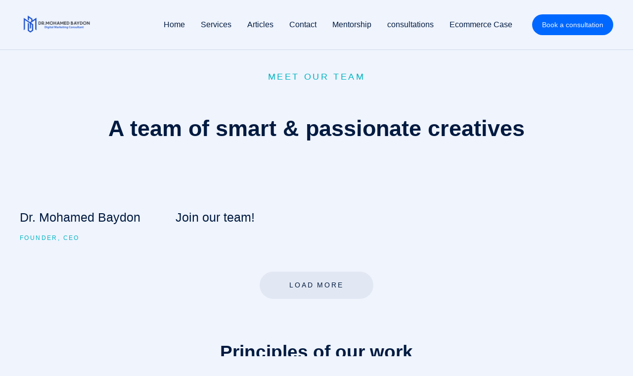

--- FILE ---
content_type: text/html; charset=UTF-8
request_url: https://mohamedbaydon.online/meet-our-team/
body_size: 130357
content:
<!DOCTYPE html>
<!--[if !(IE 6) | !(IE 7) | !(IE 8)  ]><!-->
<html lang="en-US" class="no-js">
<!--<![endif]-->
<head>
	<meta charset="UTF-8" />
		<meta name="viewport" content="width=device-width, initial-scale=1, maximum-scale=1, user-scalable=0">
			<link rel="profile" href="https://gmpg.org/xfn/11" />
	<meta name='robots' content='index, follow, max-image-preview:large, max-snippet:-1, max-video-preview:-1' />
	<style>img:is([sizes="auto" i], [sizes^="auto," i]) { contain-intrinsic-size: 3000px 1500px }</style>
	
<!-- Google Tag Manager for WordPress by gtm4wp.com -->
<script data-cfasync="false" data-pagespeed-no-defer>
	var gtm4wp_datalayer_name = "dataLayer";
	var dataLayer = dataLayer || [];

	const gtm4wp_scrollerscript_debugmode         = true;
	const gtm4wp_scrollerscript_callbacktime      = 100;
	const gtm4wp_scrollerscript_readerlocation    = 150;
	const gtm4wp_scrollerscript_contentelementid  = "content";
	const gtm4wp_scrollerscript_scannertime       = 60;
</script>
<!-- End Google Tag Manager for WordPress by gtm4wp.com -->
	<!-- This site is optimized with the Yoast SEO plugin v24.8.1 - https://yoast.com/wordpress/plugins/seo/ -->
	<title>Meet our team | Dr. Mohamed Baydon</title>
	<link rel="canonical" href="https://mohamedbaydon.online/meet-our-team/" />
	<meta property="og:locale" content="en_US" />
	<meta property="og:type" content="article" />
	<meta property="og:title" content="Meet our team | Dr. Mohamed Baydon" />
	<meta property="og:description" content="A team of smart &#038; passionate creatives Dr. Mohamed Baydon Founder, CEO Join our team! Load more Principles of our work Customer focus At Baydon Marketing Academy, our primary focus is on the customer. We understand that each individual has unique needs and aspirations for their business, which is why we provide personalized mentorship and&hellip;" />
	<meta property="og:url" content="https://mohamedbaydon.online/meet-our-team/" />
	<meta property="og:site_name" content="Dr. Mohamed Baydon" />
	<meta property="article:publisher" content="https://www.facebook.com/Dr.MohamedBaydon" />
	<meta property="article:modified_time" content="2023-04-09T08:48:05+00:00" />
	<meta property="og:image" content="https://mohamedbaydon.online/wp-content/uploads/2023/04/5C2D855E-589A-4F89-8C32-580BC5DF7499.png" />
	<meta property="og:image:width" content="1500" />
	<meta property="og:image:height" content="1000" />
	<meta property="og:image:type" content="image/png" />
	<meta name="twitter:card" content="summary_large_image" />
	<meta name="twitter:label1" content="Est. reading time" />
	<meta name="twitter:data1" content="2 minutes" />
	<script type="application/ld+json" class="yoast-schema-graph">{"@context":"https://schema.org","@graph":[{"@type":"WebPage","@id":"https://mohamedbaydon.online/meet-our-team/","url":"https://mohamedbaydon.online/meet-our-team/","name":"Meet our team | Dr. Mohamed Baydon","isPartOf":{"@id":"https://mohamedbaydon.online/#website"},"datePublished":"2023-01-26T19:50:29+00:00","dateModified":"2023-04-09T08:48:05+00:00","breadcrumb":{"@id":"https://mohamedbaydon.online/meet-our-team/#breadcrumb"},"inLanguage":"en-US","potentialAction":[{"@type":"ReadAction","target":["https://mohamedbaydon.online/meet-our-team/"]}]},{"@type":"BreadcrumbList","@id":"https://mohamedbaydon.online/meet-our-team/#breadcrumb","itemListElement":[{"@type":"ListItem","position":1,"name":"Home","item":"https://mohamedbaydon.online/"},{"@type":"ListItem","position":2,"name":"Meet our team"}]},{"@type":"WebSite","@id":"https://mohamedbaydon.online/#website","url":"https://mohamedbaydon.online/","name":"Dr. Mohamed Baydon | Digital Marketing Mentor","description":"private mentorship and Consultations for your online business","publisher":{"@id":"https://mohamedbaydon.online/#organization"},"alternateName":"Dr. Mohamed Baydon | Digital Marketing Consultant","potentialAction":[{"@type":"SearchAction","target":{"@type":"EntryPoint","urlTemplate":"https://mohamedbaydon.online/?s={search_term_string}"},"query-input":{"@type":"PropertyValueSpecification","valueRequired":true,"valueName":"search_term_string"}}],"inLanguage":"en-US"},{"@type":"Organization","@id":"https://mohamedbaydon.online/#organization","name":"Baydon Marketing Academy","url":"https://mohamedbaydon.online/","logo":{"@type":"ImageObject","inLanguage":"en-US","@id":"https://mohamedbaydon.online/#/schema/logo/image/","url":"https://mohamedbaydon.online/wp-content/uploads/2023/04/Untitled-design-34.png","contentUrl":"https://mohamedbaydon.online/wp-content/uploads/2023/04/Untitled-design-34.png","width":300,"height":150,"caption":"Baydon Marketing Academy"},"image":{"@id":"https://mohamedbaydon.online/#/schema/logo/image/"},"sameAs":["https://www.facebook.com/Dr.MohamedBaydon","https://youtube.com/c/DrMohamedBaydon","https://www.linkedin.com/in/drmohamedbaydon"]}]}</script>
	<!-- / Yoast SEO plugin. -->


<link rel='dns-prefetch' href='//player.vimeo.com' />
<link rel='dns-prefetch' href='//www.googletagmanager.com' />
<link rel='dns-prefetch' href='//fonts.googleapis.com' />
<link rel="alternate" type="application/rss+xml" title="Dr. Mohamed Baydon &raquo; Feed" href="https://mohamedbaydon.online/feed/" />
<link rel="alternate" type="application/rss+xml" title="Dr. Mohamed Baydon &raquo; Comments Feed" href="https://mohamedbaydon.online/comments/feed/" />
<script>
window._wpemojiSettings = {"baseUrl":"https:\/\/s.w.org\/images\/core\/emoji\/15.0.3\/72x72\/","ext":".png","svgUrl":"https:\/\/s.w.org\/images\/core\/emoji\/15.0.3\/svg\/","svgExt":".svg","source":{"concatemoji":"https:\/\/mohamedbaydon.online\/wp-includes\/js\/wp-emoji-release.min.js?ver=6.7.4"}};
/*! This file is auto-generated */
!function(i,n){var o,s,e;function c(e){try{var t={supportTests:e,timestamp:(new Date).valueOf()};sessionStorage.setItem(o,JSON.stringify(t))}catch(e){}}function p(e,t,n){e.clearRect(0,0,e.canvas.width,e.canvas.height),e.fillText(t,0,0);var t=new Uint32Array(e.getImageData(0,0,e.canvas.width,e.canvas.height).data),r=(e.clearRect(0,0,e.canvas.width,e.canvas.height),e.fillText(n,0,0),new Uint32Array(e.getImageData(0,0,e.canvas.width,e.canvas.height).data));return t.every(function(e,t){return e===r[t]})}function u(e,t,n){switch(t){case"flag":return n(e,"\ud83c\udff3\ufe0f\u200d\u26a7\ufe0f","\ud83c\udff3\ufe0f\u200b\u26a7\ufe0f")?!1:!n(e,"\ud83c\uddfa\ud83c\uddf3","\ud83c\uddfa\u200b\ud83c\uddf3")&&!n(e,"\ud83c\udff4\udb40\udc67\udb40\udc62\udb40\udc65\udb40\udc6e\udb40\udc67\udb40\udc7f","\ud83c\udff4\u200b\udb40\udc67\u200b\udb40\udc62\u200b\udb40\udc65\u200b\udb40\udc6e\u200b\udb40\udc67\u200b\udb40\udc7f");case"emoji":return!n(e,"\ud83d\udc26\u200d\u2b1b","\ud83d\udc26\u200b\u2b1b")}return!1}function f(e,t,n){var r="undefined"!=typeof WorkerGlobalScope&&self instanceof WorkerGlobalScope?new OffscreenCanvas(300,150):i.createElement("canvas"),a=r.getContext("2d",{willReadFrequently:!0}),o=(a.textBaseline="top",a.font="600 32px Arial",{});return e.forEach(function(e){o[e]=t(a,e,n)}),o}function t(e){var t=i.createElement("script");t.src=e,t.defer=!0,i.head.appendChild(t)}"undefined"!=typeof Promise&&(o="wpEmojiSettingsSupports",s=["flag","emoji"],n.supports={everything:!0,everythingExceptFlag:!0},e=new Promise(function(e){i.addEventListener("DOMContentLoaded",e,{once:!0})}),new Promise(function(t){var n=function(){try{var e=JSON.parse(sessionStorage.getItem(o));if("object"==typeof e&&"number"==typeof e.timestamp&&(new Date).valueOf()<e.timestamp+604800&&"object"==typeof e.supportTests)return e.supportTests}catch(e){}return null}();if(!n){if("undefined"!=typeof Worker&&"undefined"!=typeof OffscreenCanvas&&"undefined"!=typeof URL&&URL.createObjectURL&&"undefined"!=typeof Blob)try{var e="postMessage("+f.toString()+"("+[JSON.stringify(s),u.toString(),p.toString()].join(",")+"));",r=new Blob([e],{type:"text/javascript"}),a=new Worker(URL.createObjectURL(r),{name:"wpTestEmojiSupports"});return void(a.onmessage=function(e){c(n=e.data),a.terminate(),t(n)})}catch(e){}c(n=f(s,u,p))}t(n)}).then(function(e){for(var t in e)n.supports[t]=e[t],n.supports.everything=n.supports.everything&&n.supports[t],"flag"!==t&&(n.supports.everythingExceptFlag=n.supports.everythingExceptFlag&&n.supports[t]);n.supports.everythingExceptFlag=n.supports.everythingExceptFlag&&!n.supports.flag,n.DOMReady=!1,n.readyCallback=function(){n.DOMReady=!0}}).then(function(){return e}).then(function(){var e;n.supports.everything||(n.readyCallback(),(e=n.source||{}).concatemoji?t(e.concatemoji):e.wpemoji&&e.twemoji&&(t(e.twemoji),t(e.wpemoji)))}))}((window,document),window._wpemojiSettings);
</script>

<link rel='stylesheet' id='hfe-widgets-style-css' href='https://mohamedbaydon.online/wp-content/plugins/header-footer-elementor/inc/widgets-css/frontend.css?ver=2.0.6' media='all' />
<style id='wp-emoji-styles-inline-css'>

	img.wp-smiley, img.emoji {
		display: inline !important;
		border: none !important;
		box-shadow: none !important;
		height: 1em !important;
		width: 1em !important;
		margin: 0 0.07em !important;
		vertical-align: -0.1em !important;
		background: none !important;
		padding: 0 !important;
	}
</style>
<style id='classic-theme-styles-inline-css'>
/*! This file is auto-generated */
.wp-block-button__link{color:#fff;background-color:#32373c;border-radius:9999px;box-shadow:none;text-decoration:none;padding:calc(.667em + 2px) calc(1.333em + 2px);font-size:1.125em}.wp-block-file__button{background:#32373c;color:#fff;text-decoration:none}
</style>
<style id='global-styles-inline-css'>
:root{--wp--preset--aspect-ratio--square: 1;--wp--preset--aspect-ratio--4-3: 4/3;--wp--preset--aspect-ratio--3-4: 3/4;--wp--preset--aspect-ratio--3-2: 3/2;--wp--preset--aspect-ratio--2-3: 2/3;--wp--preset--aspect-ratio--16-9: 16/9;--wp--preset--aspect-ratio--9-16: 9/16;--wp--preset--color--black: #000000;--wp--preset--color--cyan-bluish-gray: #abb8c3;--wp--preset--color--white: #FFF;--wp--preset--color--pale-pink: #f78da7;--wp--preset--color--vivid-red: #cf2e2e;--wp--preset--color--luminous-vivid-orange: #ff6900;--wp--preset--color--luminous-vivid-amber: #fcb900;--wp--preset--color--light-green-cyan: #7bdcb5;--wp--preset--color--vivid-green-cyan: #00d084;--wp--preset--color--pale-cyan-blue: #8ed1fc;--wp--preset--color--vivid-cyan-blue: #0693e3;--wp--preset--color--vivid-purple: #9b51e0;--wp--preset--color--accent: #999999;--wp--preset--color--dark-gray: #111;--wp--preset--color--light-gray: #767676;--wp--preset--gradient--vivid-cyan-blue-to-vivid-purple: linear-gradient(135deg,rgba(6,147,227,1) 0%,rgb(155,81,224) 100%);--wp--preset--gradient--light-green-cyan-to-vivid-green-cyan: linear-gradient(135deg,rgb(122,220,180) 0%,rgb(0,208,130) 100%);--wp--preset--gradient--luminous-vivid-amber-to-luminous-vivid-orange: linear-gradient(135deg,rgba(252,185,0,1) 0%,rgba(255,105,0,1) 100%);--wp--preset--gradient--luminous-vivid-orange-to-vivid-red: linear-gradient(135deg,rgba(255,105,0,1) 0%,rgb(207,46,46) 100%);--wp--preset--gradient--very-light-gray-to-cyan-bluish-gray: linear-gradient(135deg,rgb(238,238,238) 0%,rgb(169,184,195) 100%);--wp--preset--gradient--cool-to-warm-spectrum: linear-gradient(135deg,rgb(74,234,220) 0%,rgb(151,120,209) 20%,rgb(207,42,186) 40%,rgb(238,44,130) 60%,rgb(251,105,98) 80%,rgb(254,248,76) 100%);--wp--preset--gradient--blush-light-purple: linear-gradient(135deg,rgb(255,206,236) 0%,rgb(152,150,240) 100%);--wp--preset--gradient--blush-bordeaux: linear-gradient(135deg,rgb(254,205,165) 0%,rgb(254,45,45) 50%,rgb(107,0,62) 100%);--wp--preset--gradient--luminous-dusk: linear-gradient(135deg,rgb(255,203,112) 0%,rgb(199,81,192) 50%,rgb(65,88,208) 100%);--wp--preset--gradient--pale-ocean: linear-gradient(135deg,rgb(255,245,203) 0%,rgb(182,227,212) 50%,rgb(51,167,181) 100%);--wp--preset--gradient--electric-grass: linear-gradient(135deg,rgb(202,248,128) 0%,rgb(113,206,126) 100%);--wp--preset--gradient--midnight: linear-gradient(135deg,rgb(2,3,129) 0%,rgb(40,116,252) 100%);--wp--preset--font-size--small: 13px;--wp--preset--font-size--medium: 20px;--wp--preset--font-size--large: 36px;--wp--preset--font-size--x-large: 42px;--wp--preset--spacing--20: 0.44rem;--wp--preset--spacing--30: 0.67rem;--wp--preset--spacing--40: 1rem;--wp--preset--spacing--50: 1.5rem;--wp--preset--spacing--60: 2.25rem;--wp--preset--spacing--70: 3.38rem;--wp--preset--spacing--80: 5.06rem;--wp--preset--shadow--natural: 6px 6px 9px rgba(0, 0, 0, 0.2);--wp--preset--shadow--deep: 12px 12px 50px rgba(0, 0, 0, 0.4);--wp--preset--shadow--sharp: 6px 6px 0px rgba(0, 0, 0, 0.2);--wp--preset--shadow--outlined: 6px 6px 0px -3px rgba(255, 255, 255, 1), 6px 6px rgba(0, 0, 0, 1);--wp--preset--shadow--crisp: 6px 6px 0px rgba(0, 0, 0, 1);}:where(.is-layout-flex){gap: 0.5em;}:where(.is-layout-grid){gap: 0.5em;}body .is-layout-flex{display: flex;}.is-layout-flex{flex-wrap: wrap;align-items: center;}.is-layout-flex > :is(*, div){margin: 0;}body .is-layout-grid{display: grid;}.is-layout-grid > :is(*, div){margin: 0;}:where(.wp-block-columns.is-layout-flex){gap: 2em;}:where(.wp-block-columns.is-layout-grid){gap: 2em;}:where(.wp-block-post-template.is-layout-flex){gap: 1.25em;}:where(.wp-block-post-template.is-layout-grid){gap: 1.25em;}.has-black-color{color: var(--wp--preset--color--black) !important;}.has-cyan-bluish-gray-color{color: var(--wp--preset--color--cyan-bluish-gray) !important;}.has-white-color{color: var(--wp--preset--color--white) !important;}.has-pale-pink-color{color: var(--wp--preset--color--pale-pink) !important;}.has-vivid-red-color{color: var(--wp--preset--color--vivid-red) !important;}.has-luminous-vivid-orange-color{color: var(--wp--preset--color--luminous-vivid-orange) !important;}.has-luminous-vivid-amber-color{color: var(--wp--preset--color--luminous-vivid-amber) !important;}.has-light-green-cyan-color{color: var(--wp--preset--color--light-green-cyan) !important;}.has-vivid-green-cyan-color{color: var(--wp--preset--color--vivid-green-cyan) !important;}.has-pale-cyan-blue-color{color: var(--wp--preset--color--pale-cyan-blue) !important;}.has-vivid-cyan-blue-color{color: var(--wp--preset--color--vivid-cyan-blue) !important;}.has-vivid-purple-color{color: var(--wp--preset--color--vivid-purple) !important;}.has-black-background-color{background-color: var(--wp--preset--color--black) !important;}.has-cyan-bluish-gray-background-color{background-color: var(--wp--preset--color--cyan-bluish-gray) !important;}.has-white-background-color{background-color: var(--wp--preset--color--white) !important;}.has-pale-pink-background-color{background-color: var(--wp--preset--color--pale-pink) !important;}.has-vivid-red-background-color{background-color: var(--wp--preset--color--vivid-red) !important;}.has-luminous-vivid-orange-background-color{background-color: var(--wp--preset--color--luminous-vivid-orange) !important;}.has-luminous-vivid-amber-background-color{background-color: var(--wp--preset--color--luminous-vivid-amber) !important;}.has-light-green-cyan-background-color{background-color: var(--wp--preset--color--light-green-cyan) !important;}.has-vivid-green-cyan-background-color{background-color: var(--wp--preset--color--vivid-green-cyan) !important;}.has-pale-cyan-blue-background-color{background-color: var(--wp--preset--color--pale-cyan-blue) !important;}.has-vivid-cyan-blue-background-color{background-color: var(--wp--preset--color--vivid-cyan-blue) !important;}.has-vivid-purple-background-color{background-color: var(--wp--preset--color--vivid-purple) !important;}.has-black-border-color{border-color: var(--wp--preset--color--black) !important;}.has-cyan-bluish-gray-border-color{border-color: var(--wp--preset--color--cyan-bluish-gray) !important;}.has-white-border-color{border-color: var(--wp--preset--color--white) !important;}.has-pale-pink-border-color{border-color: var(--wp--preset--color--pale-pink) !important;}.has-vivid-red-border-color{border-color: var(--wp--preset--color--vivid-red) !important;}.has-luminous-vivid-orange-border-color{border-color: var(--wp--preset--color--luminous-vivid-orange) !important;}.has-luminous-vivid-amber-border-color{border-color: var(--wp--preset--color--luminous-vivid-amber) !important;}.has-light-green-cyan-border-color{border-color: var(--wp--preset--color--light-green-cyan) !important;}.has-vivid-green-cyan-border-color{border-color: var(--wp--preset--color--vivid-green-cyan) !important;}.has-pale-cyan-blue-border-color{border-color: var(--wp--preset--color--pale-cyan-blue) !important;}.has-vivid-cyan-blue-border-color{border-color: var(--wp--preset--color--vivid-cyan-blue) !important;}.has-vivid-purple-border-color{border-color: var(--wp--preset--color--vivid-purple) !important;}.has-vivid-cyan-blue-to-vivid-purple-gradient-background{background: var(--wp--preset--gradient--vivid-cyan-blue-to-vivid-purple) !important;}.has-light-green-cyan-to-vivid-green-cyan-gradient-background{background: var(--wp--preset--gradient--light-green-cyan-to-vivid-green-cyan) !important;}.has-luminous-vivid-amber-to-luminous-vivid-orange-gradient-background{background: var(--wp--preset--gradient--luminous-vivid-amber-to-luminous-vivid-orange) !important;}.has-luminous-vivid-orange-to-vivid-red-gradient-background{background: var(--wp--preset--gradient--luminous-vivid-orange-to-vivid-red) !important;}.has-very-light-gray-to-cyan-bluish-gray-gradient-background{background: var(--wp--preset--gradient--very-light-gray-to-cyan-bluish-gray) !important;}.has-cool-to-warm-spectrum-gradient-background{background: var(--wp--preset--gradient--cool-to-warm-spectrum) !important;}.has-blush-light-purple-gradient-background{background: var(--wp--preset--gradient--blush-light-purple) !important;}.has-blush-bordeaux-gradient-background{background: var(--wp--preset--gradient--blush-bordeaux) !important;}.has-luminous-dusk-gradient-background{background: var(--wp--preset--gradient--luminous-dusk) !important;}.has-pale-ocean-gradient-background{background: var(--wp--preset--gradient--pale-ocean) !important;}.has-electric-grass-gradient-background{background: var(--wp--preset--gradient--electric-grass) !important;}.has-midnight-gradient-background{background: var(--wp--preset--gradient--midnight) !important;}.has-small-font-size{font-size: var(--wp--preset--font-size--small) !important;}.has-medium-font-size{font-size: var(--wp--preset--font-size--medium) !important;}.has-large-font-size{font-size: var(--wp--preset--font-size--large) !important;}.has-x-large-font-size{font-size: var(--wp--preset--font-size--x-large) !important;}
:where(.wp-block-post-template.is-layout-flex){gap: 1.25em;}:where(.wp-block-post-template.is-layout-grid){gap: 1.25em;}
:where(.wp-block-columns.is-layout-flex){gap: 2em;}:where(.wp-block-columns.is-layout-grid){gap: 2em;}
:root :where(.wp-block-pullquote){font-size: 1.5em;line-height: 1.6;}
</style>
<link rel='stylesheet' id='contact-form-7-css' href='https://mohamedbaydon.online/wp-content/plugins/contact-form-7/includes/css/styles.css?ver=6.0.6' media='all' />
<link rel='stylesheet' id='mailerlite_forms.css-css' href='https://mohamedbaydon.online/wp-content/plugins/official-mailerlite-sign-up-forms/assets/css/mailerlite_forms.css?ver=1.7.13' media='all' />
<style id='woocommerce-inline-inline-css'>
.woocommerce form .form-row .required { visibility: visible; }
</style>
<link rel='stylesheet' id='hfe-style-css' href='https://mohamedbaydon.online/wp-content/plugins/header-footer-elementor/assets/css/header-footer-elementor.css?ver=2.0.6' media='all' />
<link rel='stylesheet' id='elementor-frontend-css' href='https://mohamedbaydon.online/wp-content/uploads/elementor/css/custom-frontend.min.css?ver=1744345886' media='all' />
<link rel='stylesheet' id='elementor-post-5-css' href='https://mohamedbaydon.online/wp-content/uploads/elementor/css/post-5.css?ver=1744345886' media='all' />
<link rel='stylesheet' id='elementor-pro-css' href='https://mohamedbaydon.online/wp-content/uploads/elementor/css/custom-pro-frontend.min.css?ver=1744345886' media='all' />
<link rel='stylesheet' id='widget-heading-css' href='https://mohamedbaydon.online/wp-content/plugins/elementor/assets/css/widget-heading.min.css?ver=3.28.3' media='all' />
<link rel='stylesheet' id='the7-filter-decorations-base-css' href='https://mohamedbaydon.online/wp-content/themes/dt-the7/css/compatibility/elementor/the7-filter-decorations-base.min.css?ver=12.4.0' media='all' />
<link rel='stylesheet' id='the7-simple-common-css' href='https://mohamedbaydon.online/wp-content/themes/dt-the7/css/compatibility/elementor/the7-simple-common.min.css?ver=12.4.0' media='all' />
<link rel='stylesheet' id='the7-elements-simple-posts-css' href='https://mohamedbaydon.online/wp-content/themes/dt-the7/css/compatibility/elementor/the7-simple-posts.min.css?ver=12.4.0' media='all' />
<link rel='stylesheet' id='the7-icon-box-grid-widget-css' href='https://mohamedbaydon.online/wp-content/themes/dt-the7/css/compatibility/elementor/the7-icon-box-grid-widget.min.css?ver=12.4.0' media='all' />
<link rel='stylesheet' id='widget-spacer-css' href='https://mohamedbaydon.online/wp-content/plugins/elementor/assets/css/widget-spacer.min.css?ver=3.28.3' media='all' />
<link rel='stylesheet' id='widget-image-css' href='https://mohamedbaydon.online/wp-content/plugins/elementor/assets/css/widget-image.min.css?ver=3.28.3' media='all' />
<link rel='stylesheet' id='elementor-post-85173-css' href='https://mohamedbaydon.online/wp-content/uploads/elementor/css/post-85173.css?ver=1746184525' media='all' />
<link rel='stylesheet' id='brands-styles-css' href='https://mohamedbaydon.online/wp-content/plugins/woocommerce/assets/css/brands.css?ver=9.8.6' media='all' />
<link rel='preload' as='font' type='font/woff2' crossorigin='anonymous' id='tinvwl-webfont-font-css' href='https://mohamedbaydon.online/wp-content/plugins/ti-woocommerce-wishlist/assets/fonts/tinvwl-webfont.woff2?ver=xu2uyi' media='all' />
<link rel='stylesheet' id='tinvwl-webfont-css' href='https://mohamedbaydon.online/wp-content/plugins/ti-woocommerce-wishlist/assets/css/webfont.min.css?ver=2.9.2' media='all' />
<link rel='stylesheet' id='tinvwl-css' href='https://mohamedbaydon.online/wp-content/plugins/ti-woocommerce-wishlist/assets/css/public.min.css?ver=2.9.2' media='all' />
<link rel='stylesheet' id='elementor-post-88303-css' href='https://mohamedbaydon.online/wp-content/uploads/elementor/css/post-88303.css?ver=1744345886' media='all' />
<link rel='stylesheet' id='elementor-post-85865-css' href='https://mohamedbaydon.online/wp-content/uploads/elementor/css/post-85865.css?ver=1744345886' media='all' />
<link rel='stylesheet' id='elementor-post-73689-css' href='https://mohamedbaydon.online/wp-content/uploads/elementor/css/post-73689.css?ver=1744345886' media='all' />
<link rel='stylesheet' id='elementor-post-50845-css' href='https://mohamedbaydon.online/wp-content/uploads/elementor/css/post-50845.css?ver=1744348461' media='all' />
<link rel='stylesheet' id='elementor-post-21569-css' href='https://mohamedbaydon.online/wp-content/uploads/elementor/css/post-21569.css?ver=1744345886' media='all' />
<link rel='stylesheet' id='elementor-post-50913-css' href='https://mohamedbaydon.online/wp-content/uploads/elementor/css/post-50913.css?ver=1744347254' media='all' />
<link rel='stylesheet' id='dt-web-fonts-css' href='https://fonts.googleapis.com/css?family=Nunito+Sans:200,300,400,600,700%7CRoboto:400,600,700%7CNunito:300,400,600,700%7CMerriweather:400,600,700' media='all' />
<link rel='stylesheet' id='dt-main-css' href='https://mohamedbaydon.online/wp-content/themes/dt-the7/css/main.min.css?ver=12.4.0' media='all' />
<style id='dt-main-inline-css'>
body #load {
  display: block;
  height: 100%;
  overflow: hidden;
  position: fixed;
  width: 100%;
  z-index: 9901;
  opacity: 1;
  visibility: visible;
  transition: all .35s ease-out;
}
.load-wrap {
  width: 100%;
  height: 100%;
  background-position: center center;
  background-repeat: no-repeat;
  text-align: center;
  display: -ms-flexbox;
  display: -ms-flex;
  display: flex;
  -ms-align-items: center;
  -ms-flex-align: center;
  align-items: center;
  -ms-flex-flow: column wrap;
  flex-flow: column wrap;
  -ms-flex-pack: center;
  -ms-justify-content: center;
  justify-content: center;
}
.load-wrap > svg {
  position: absolute;
  top: 50%;
  left: 50%;
  transform: translate(-50%,-50%);
}
#load {
  background: var(--the7-elementor-beautiful-loading-bg,#ffffff);
  --the7-beautiful-spinner-color2: var(--the7-beautiful-spinner-color,rgba(0,0,0,0.12));
}

</style>
<link rel='stylesheet' id='the7-custom-scrollbar-css' href='https://mohamedbaydon.online/wp-content/themes/dt-the7/lib/custom-scrollbar/custom-scrollbar.min.css?ver=12.4.0' media='all' />
<link rel='stylesheet' id='the7-wpbakery-css' href='https://mohamedbaydon.online/wp-content/themes/dt-the7/css/wpbakery.min.css?ver=12.4.0' media='all' />
<link rel='stylesheet' id='hfe-icons-list-css' href='https://mohamedbaydon.online/wp-content/plugins/elementor/assets/css/widget-icon-list.min.css?ver=3.24.3' media='all' />
<link rel='stylesheet' id='hfe-social-icons-css' href='https://mohamedbaydon.online/wp-content/plugins/elementor/assets/css/widget-social-icons.min.css?ver=3.24.0' media='all' />
<link rel='stylesheet' id='hfe-social-share-icons-brands-css' href='https://mohamedbaydon.online/wp-content/plugins/elementor/assets/lib/font-awesome/css/brands.css?ver=5.15.3' media='all' />
<link rel='stylesheet' id='hfe-social-share-icons-fontawesome-css' href='https://mohamedbaydon.online/wp-content/plugins/elementor/assets/lib/font-awesome/css/fontawesome.css?ver=5.15.3' media='all' />
<link rel='stylesheet' id='hfe-nav-menu-icons-css' href='https://mohamedbaydon.online/wp-content/plugins/elementor/assets/lib/font-awesome/css/solid.css?ver=5.15.3' media='all' />
<link rel='stylesheet' id='hfe-widget-blockquote-css' href='https://mohamedbaydon.online/wp-content/plugins/elementor-pro/assets/css/widget-blockquote.min.css?ver=3.25.0' media='all' />
<link rel='stylesheet' id='the7-css-vars-css' href='https://mohamedbaydon.online/wp-content/uploads/the7-css/css-vars.css?ver=ac504d45b2ba' media='all' />
<link rel='stylesheet' id='dt-custom-css' href='https://mohamedbaydon.online/wp-content/uploads/the7-css/custom.css?ver=ac504d45b2ba' media='all' />
<link rel='stylesheet' id='wc-dt-custom-css' href='https://mohamedbaydon.online/wp-content/uploads/the7-css/compatibility/wc-dt-custom.css?ver=ac504d45b2ba' media='all' />
<link rel='stylesheet' id='dt-media-css' href='https://mohamedbaydon.online/wp-content/uploads/the7-css/media.css?ver=ac504d45b2ba' media='all' />
<link rel='stylesheet' id='the7-mega-menu-css' href='https://mohamedbaydon.online/wp-content/uploads/the7-css/mega-menu.css?ver=ac504d45b2ba' media='all' />
<link rel='stylesheet' id='the7-elements-css' href='https://mohamedbaydon.online/wp-content/uploads/the7-css/post-type-dynamic.css?ver=ac504d45b2ba' media='all' />
<link rel='stylesheet' id='style-css' href='https://mohamedbaydon.online/wp-content/themes/dt-the7/style.css?ver=12.4.0' media='all' />
<link rel='stylesheet' id='the7-elementor-global-css' href='https://mohamedbaydon.online/wp-content/themes/dt-the7/css/compatibility/elementor/elementor-global.min.css?ver=12.4.0' media='all' />
<link rel='stylesheet' id='the7-icon-widget-css' href='https://mohamedbaydon.online/wp-content/themes/dt-the7/css/compatibility/elementor/the7-icon-widget.min.css?ver=12.4.0' media='all' />
<link rel='stylesheet' id='the7-vertical-menu-widget-css' href='https://mohamedbaydon.online/wp-content/themes/dt-the7/css/compatibility/elementor/the7-vertical-menu-widget.min.css?ver=12.4.0' media='all' />
<link rel='stylesheet' id='the7_horizontal-menu-css' href='https://mohamedbaydon.online/wp-content/themes/dt-the7/css/compatibility/elementor/the7-horizontal-menu-widget.min.css?ver=12.4.0' media='all' />
<link rel='stylesheet' id='elementor-gf-local-dmsans-css' href='https://mohamedbaydon.online/wp-content/uploads/elementor/google-fonts/css/dmsans.css?ver=1744345888' media='all' />
<link rel='stylesheet' id='elementor-gf-local-sora-css' href='https://mohamedbaydon.online/wp-content/uploads/elementor/google-fonts/css/sora.css?ver=1744345889' media='all' />
<link rel='stylesheet' id='elementor-gf-local-assistant-css' href='https://mohamedbaydon.online/wp-content/uploads/elementor/google-fonts/css/assistant.css?ver=1744345890' media='all' />
<link rel='stylesheet' id='elementor-gf-local-inter-css' href='https://mohamedbaydon.online/wp-content/uploads/elementor/google-fonts/css/inter.css?ver=1744345897' media='all' />
<script src="https://mohamedbaydon.online/wp-includes/js/jquery/jquery.min.js?ver=3.7.1" id="jquery-core-js"></script>
<script src="https://mohamedbaydon.online/wp-includes/js/jquery/jquery-migrate.min.js?ver=3.4.1" id="jquery-migrate-js"></script>
<script id="jquery-js-after">
!function($){"use strict";$(document).ready(function(){$(this).scrollTop()>100&&$(".hfe-scroll-to-top-wrap").removeClass("hfe-scroll-to-top-hide"),$(window).scroll(function(){$(this).scrollTop()<100?$(".hfe-scroll-to-top-wrap").fadeOut(300):$(".hfe-scroll-to-top-wrap").fadeIn(300)}),$(".hfe-scroll-to-top-wrap").on("click",function(){$("html, body").animate({scrollTop:0},300);return!1})})}(jQuery);
</script>
<script src="https://mohamedbaydon.online/wp-content/plugins/woocommerce/assets/js/jquery-blockui/jquery.blockUI.min.js?ver=2.7.0-wc.9.8.6" id="jquery-blockui-js" data-wp-strategy="defer"></script>
<script id="wc-add-to-cart-js-extra">
var wc_add_to_cart_params = {"ajax_url":"\/wp-admin\/admin-ajax.php","wc_ajax_url":"\/?wc-ajax=%%endpoint%%","i18n_view_cart":"View cart","cart_url":"https:\/\/mohamedbaydon.online\/cart\/","is_cart":"","cart_redirect_after_add":"no"};
</script>
<script src="https://mohamedbaydon.online/wp-content/plugins/woocommerce/assets/js/frontend/add-to-cart.min.js?ver=9.8.6" id="wc-add-to-cart-js" data-wp-strategy="defer"></script>
<script src="https://mohamedbaydon.online/wp-content/plugins/woocommerce/assets/js/js-cookie/js.cookie.min.js?ver=2.1.4-wc.9.8.6" id="js-cookie-js" data-wp-strategy="defer"></script>
<script id="woocommerce-js-extra">
var woocommerce_params = {"ajax_url":"\/wp-admin\/admin-ajax.php","wc_ajax_url":"\/?wc-ajax=%%endpoint%%","i18n_password_show":"Show password","i18n_password_hide":"Hide password"};
</script>
<script src="https://mohamedbaydon.online/wp-content/plugins/woocommerce/assets/js/frontend/woocommerce.min.js?ver=9.8.6" id="woocommerce-js" defer data-wp-strategy="defer"></script>
<script src="https://mohamedbaydon.online/wp-content/plugins/duracelltomi-google-tag-manager/dist/js/analytics-talk-content-tracking.js?ver=1.20.2" id="gtm4wp-scroll-tracking-js"></script>
<script src="https://mohamedbaydon.online/wp-content/plugins/js_composer/assets/js/vendors/woocommerce-add-to-cart.js?ver=6.9.0" id="vc_woocommerce-add-to-cart-js-js"></script>
<script id="dt-above-fold-js-extra">
var dtLocal = {"themeUrl":"https:\/\/mohamedbaydon.online\/wp-content\/themes\/dt-the7","passText":"To view this protected post, enter the password below:","moreButtonText":{"loading":"Loading...","loadMore":"Load more"},"postID":"85173","ajaxurl":"https:\/\/mohamedbaydon.online\/wp-admin\/admin-ajax.php","REST":{"baseUrl":"https:\/\/mohamedbaydon.online\/wp-json\/the7\/v1","endpoints":{"sendMail":"\/send-mail"}},"contactMessages":{"required":"One or more fields have an error. Please check and try again.","terms":"Please accept the privacy policy.","fillTheCaptchaError":"Please, fill the captcha."},"captchaSiteKey":"","ajaxNonce":"fba6371042","pageData":{"type":"page","template":"page","layout":null},"themeSettings":{"smoothScroll":"off","lazyLoading":false,"desktopHeader":{"height":""},"ToggleCaptionEnabled":"disabled","ToggleCaption":"Navigation","floatingHeader":{"showAfter":94,"showMenu":false,"height":64,"logo":{"showLogo":true,"html":"","url":"https:\/\/mohamedbaydon.online\/"}},"topLine":{"floatingTopLine":{"logo":{"showLogo":false,"html":""}}},"mobileHeader":{"firstSwitchPoint":1150,"secondSwitchPoint":600,"firstSwitchPointHeight":60,"secondSwitchPointHeight":50,"mobileToggleCaptionEnabled":"right","mobileToggleCaption":"Menu"},"stickyMobileHeaderFirstSwitch":{"logo":{"html":""}},"stickyMobileHeaderSecondSwitch":{"logo":{"html":""}},"sidebar":{"switchPoint":992},"boxedWidth":"1280px"},"VCMobileScreenWidth":"768","wcCartFragmentHash":"92672425035ab479eeb292876ad8da6a","elementor":{"settings":{"container_width":1350}}};
var dtShare = {"shareButtonText":{"facebook":"Share on Facebook","twitter":"Share on X","pinterest":"Pin it","linkedin":"Share on Linkedin","whatsapp":"Share on Whatsapp"},"overlayOpacity":"90"};
</script>
<script src="https://mohamedbaydon.online/wp-content/themes/dt-the7/js/above-the-fold.min.js?ver=12.4.0" id="dt-above-fold-js"></script>
<script src="https://mohamedbaydon.online/wp-content/themes/dt-the7/js/compatibility/woocommerce/woocommerce.min.js?ver=12.4.0" id="dt-woocommerce-js"></script>

<!-- Google tag (gtag.js) snippet added by Site Kit -->

<!-- Google Analytics snippet added by Site Kit -->
<script src="https://www.googletagmanager.com/gtag/js?id=GT-WRFX688" id="google_gtagjs-js" async></script>
<script id="google_gtagjs-js-after">
window.dataLayer = window.dataLayer || [];function gtag(){dataLayer.push(arguments);}
gtag("set","linker",{"domains":["mohamedbaydon.online"]});
gtag("js", new Date());
gtag("set", "developer_id.dZTNiMT", true);
gtag("config", "GT-WRFX688");
</script>

<!-- End Google tag (gtag.js) snippet added by Site Kit -->
<link rel="https://api.w.org/" href="https://mohamedbaydon.online/wp-json/" /><link rel="alternate" title="JSON" type="application/json" href="https://mohamedbaydon.online/wp-json/wp/v2/pages/85173" /><link rel="EditURI" type="application/rsd+xml" title="RSD" href="https://mohamedbaydon.online/xmlrpc.php?rsd" />
<meta name="generator" content="WordPress 6.7.4" />
<meta name="generator" content="WooCommerce 9.8.6" />
<link rel='shortlink' href='https://mohamedbaydon.online/?p=85173' />
<link rel="alternate" title="oEmbed (JSON)" type="application/json+oembed" href="https://mohamedbaydon.online/wp-json/oembed/1.0/embed?url=https%3A%2F%2Fmohamedbaydon.online%2Fmeet-our-team%2F" />
<link rel="alternate" title="oEmbed (XML)" type="text/xml+oembed" href="https://mohamedbaydon.online/wp-json/oembed/1.0/embed?url=https%3A%2F%2Fmohamedbaydon.online%2Fmeet-our-team%2F&#038;format=xml" />
<meta name="cdp-version" content="1.4.9" /><meta name="generator" content="Site Kit by Google 1.144.0" />        <!-- MailerLite Universal -->
        <script>
            (function(w,d,e,u,f,l,n){w[f]=w[f]||function(){(w[f].q=w[f].q||[])
                .push(arguments);},l=d.createElement(e),l.async=1,l.src=u,
                n=d.getElementsByTagName(e)[0],n.parentNode.insertBefore(l,n);})
            (window,document,'script','https://assets.mailerlite.com/js/universal.js','ml');
            ml('account', '396160');
            ml('enablePopups', true);
        </script>
        <!-- End MailerLite Universal -->
        
<!-- Google Tag Manager for WordPress by gtm4wp.com -->
<!-- GTM Container placement set to automatic -->
<script data-cfasync="false" data-pagespeed-no-defer type="text/javascript">
	var dataLayer_content = {"siteID":0,"siteName":"","visitorLoginState":"logged-out","visitorType":"visitor-logged-out","visitorEmail":"","visitorEmailHash":"","visitorRegistrationDate":"","visitorUsername":"","visitorIP":"83.99.206.86","pageTitle":"Meet our team | Dr. Mohamed Baydon","pagePostType":"page","pagePostType2":"single-page","pagePostAuthor":"Mohamed baydoun","pagePostDate":"January 26, 2023","pagePostDateYear":2023,"pagePostDateMonth":1,"pagePostDateDay":26,"pagePostDateDayName":"Thursday","pagePostDateHour":19,"pagePostDateMinute":50,"pagePostDateIso":"2023-01-26T19:50:29+00:00","pagePostDateUnix":1674762629,"pagePostTerms":{"meta":[]},"browserName":"Chrome","browserVersion":"142.0.0.0","browserEngineName":"Blink","browserEngineVersion":"","osName":"Linux","osVersion":"","deviceType":"desktop","deviceManufacturer":"","deviceModel":"","postCountOnPage":1,"postCountTotal":1,"postID":85173,"postFormat":"standard"};
	dataLayer.push( dataLayer_content );
</script>
<script data-cfasync="false">
(function(w,d,s,l,i){w[l]=w[l]||[];w[l].push({'gtm.start':
new Date().getTime(),event:'gtm.js'});var f=d.getElementsByTagName(s)[0],
j=d.createElement(s),dl=l!='dataLayer'?'&l='+l:'';j.async=true;j.src=
'//www.googletagmanager.com/gtm.js?id='+i+dl;f.parentNode.insertBefore(j,f);
})(window,document,'script','dataLayer','GTM-55Q9HJNW');
</script>
<!-- End Google Tag Manager for WordPress by gtm4wp.com -->	<noscript><style>.woocommerce-product-gallery{ opacity: 1 !important; }</style></noscript>
	<meta name="generator" content="Elementor 3.28.3; features: e_font_icon_svg, e_local_google_fonts; settings: css_print_method-external, google_font-enabled, font_display-swap">
<style>.recentcomments a{display:inline !important;padding:0 !important;margin:0 !important;}</style>			<style>
				.e-con.e-parent:nth-of-type(n+4):not(.e-lazyloaded):not(.e-no-lazyload),
				.e-con.e-parent:nth-of-type(n+4):not(.e-lazyloaded):not(.e-no-lazyload) * {
					background-image: none !important;
				}
				@media screen and (max-height: 1024px) {
					.e-con.e-parent:nth-of-type(n+3):not(.e-lazyloaded):not(.e-no-lazyload),
					.e-con.e-parent:nth-of-type(n+3):not(.e-lazyloaded):not(.e-no-lazyload) * {
						background-image: none !important;
					}
				}
				@media screen and (max-height: 640px) {
					.e-con.e-parent:nth-of-type(n+2):not(.e-lazyloaded):not(.e-no-lazyload),
					.e-con.e-parent:nth-of-type(n+2):not(.e-lazyloaded):not(.e-no-lazyload) * {
						background-image: none !important;
					}
				}
			</style>
			<meta name="generator" content="Powered by WPBakery Page Builder - drag and drop page builder for WordPress."/>

<!-- Google Tag Manager snippet added by Site Kit -->
<script>
			( function( w, d, s, l, i ) {
				w[l] = w[l] || [];
				w[l].push( {'gtm.start': new Date().getTime(), event: 'gtm.js'} );
				var f = d.getElementsByTagName( s )[0],
					j = d.createElement( s ), dl = l != 'dataLayer' ? '&l=' + l : '';
				j.async = true;
				j.src = 'https://www.googletagmanager.com/gtm.js?id=' + i + dl;
				f.parentNode.insertBefore( j, f );
			} )( window, document, 'script', 'dataLayer', 'GTM-55Q9HJNW' );
			
</script>

<!-- End Google Tag Manager snippet added by Site Kit -->
<meta name="generator" content="Powered by Slider Revolution 6.5.19 - responsive, Mobile-Friendly Slider Plugin for WordPress with comfortable drag and drop interface." />
<script type="text/javascript" id="the7-loader-script">
document.addEventListener("DOMContentLoaded", function(event) {
	var load = document.getElementById("load");
	if(!load.classList.contains('loader-removed')){
		var removeLoading = setTimeout(function() {
			load.className += " loader-removed";
		}, 300);
	}
});
</script>
		<link rel="icon" href="https://mohamedbaydon.online/wp-content/uploads/2023/04/Untitled-design-26-1.png" sizes="32x32" />
<link rel="icon" href="https://mohamedbaydon.online/wp-content/uploads/2023/04/Untitled-design-26-1.png" sizes="192x192" />
<link rel="apple-touch-icon" href="https://mohamedbaydon.online/wp-content/uploads/2023/04/Untitled-design-26-1.png" />
<meta name="msapplication-TileImage" content="https://mohamedbaydon.online/wp-content/uploads/2023/04/Untitled-design-26-1.png" />
<script>function setREVStartSize(e){
			//window.requestAnimationFrame(function() {
				window.RSIW = window.RSIW===undefined ? window.innerWidth : window.RSIW;
				window.RSIH = window.RSIH===undefined ? window.innerHeight : window.RSIH;
				try {
					var pw = document.getElementById(e.c).parentNode.offsetWidth,
						newh;
					pw = pw===0 || isNaN(pw) ? window.RSIW : pw;
					e.tabw = e.tabw===undefined ? 0 : parseInt(e.tabw);
					e.thumbw = e.thumbw===undefined ? 0 : parseInt(e.thumbw);
					e.tabh = e.tabh===undefined ? 0 : parseInt(e.tabh);
					e.thumbh = e.thumbh===undefined ? 0 : parseInt(e.thumbh);
					e.tabhide = e.tabhide===undefined ? 0 : parseInt(e.tabhide);
					e.thumbhide = e.thumbhide===undefined ? 0 : parseInt(e.thumbhide);
					e.mh = e.mh===undefined || e.mh=="" || e.mh==="auto" ? 0 : parseInt(e.mh,0);
					if(e.layout==="fullscreen" || e.l==="fullscreen")
						newh = Math.max(e.mh,window.RSIH);
					else{
						e.gw = Array.isArray(e.gw) ? e.gw : [e.gw];
						for (var i in e.rl) if (e.gw[i]===undefined || e.gw[i]===0) e.gw[i] = e.gw[i-1];
						e.gh = e.el===undefined || e.el==="" || (Array.isArray(e.el) && e.el.length==0)? e.gh : e.el;
						e.gh = Array.isArray(e.gh) ? e.gh : [e.gh];
						for (var i in e.rl) if (e.gh[i]===undefined || e.gh[i]===0) e.gh[i] = e.gh[i-1];
											
						var nl = new Array(e.rl.length),
							ix = 0,
							sl;
						e.tabw = e.tabhide>=pw ? 0 : e.tabw;
						e.thumbw = e.thumbhide>=pw ? 0 : e.thumbw;
						e.tabh = e.tabhide>=pw ? 0 : e.tabh;
						e.thumbh = e.thumbhide>=pw ? 0 : e.thumbh;
						for (var i in e.rl) nl[i] = e.rl[i]<window.RSIW ? 0 : e.rl[i];
						sl = nl[0];
						for (var i in nl) if (sl>nl[i] && nl[i]>0) { sl = nl[i]; ix=i;}
						var m = pw>(e.gw[ix]+e.tabw+e.thumbw) ? 1 : (pw-(e.tabw+e.thumbw)) / (e.gw[ix]);
						newh =  (e.gh[ix] * m) + (e.tabh + e.thumbh);
					}
					var el = document.getElementById(e.c);
					if (el!==null && el) el.style.height = newh+"px";
					el = document.getElementById(e.c+"_wrapper");
					if (el!==null && el) {
						el.style.height = newh+"px";
						el.style.display = "block";
					}
				} catch(e){
					console.log("Failure at Presize of Slider:" + e)
				}
			//});
		  };</script>
<noscript><style> .wpb_animate_when_almost_visible { opacity: 1; }</style></noscript><style id='the7-custom-inline-css' type='text/css'>
.sub-nav .menu-item i.fa,
.sub-nav .menu-item i.fas,
.sub-nav .menu-item i.far,
.sub-nav .menu-item i.fab {
	text-align: center;
	width: 1.25em;
}
</style>
<!-- Dynamic Sidebar Manager: Removed wp_head Actions --></head>
<body id="the7-body" class="page-template-default page page-id-85173 wp-custom-logo wp-embed-responsive theme-dt-the7 the7-core-ver-2.7.2 woocommerce-no-js ehf-template-dt-the7 ehf-stylesheet-dt-the7 tinvwl-theme-style title-off dt-responsive-on right-mobile-menu-close-icon ouside-menu-close-icon mobile-close-right-caption  fade-thin-mobile-menu-close-icon fade-medium-menu-close-icon srcset-enabled btn-flat custom-btn-color custom-btn-hover-color first-switch-logo-left first-switch-menu-right second-switch-logo-left second-switch-menu-right right-mobile-menu layzr-loading-on popup-message-style the7-ver-12.4.0 wpb-js-composer js-comp-ver-6.9.0 vc_responsive elementor-default elementor-template-full-width elementor-clear-template elementor-kit-5 elementor-page elementor-page-85173 elementor-page-50913">
		<!-- Google Tag Manager (noscript) snippet added by Site Kit -->
		<noscript>
			<iframe src="https://www.googletagmanager.com/ns.html?id=GTM-55Q9HJNW" height="0" width="0" style="display:none;visibility:hidden"></iframe>
		</noscript>
		<!-- End Google Tag Manager (noscript) snippet added by Site Kit -->
		
<!-- GTM Container placement set to automatic -->
<!-- Google Tag Manager (noscript) -->
				<noscript><iframe src="https://www.googletagmanager.com/ns.html?id=GTM-55Q9HJNW" height="0" width="0" style="display:none;visibility:hidden" aria-hidden="true"></iframe></noscript>
<!-- End Google Tag Manager (noscript) --><!-- The7 12.4.0 -->
<div id="load" class="spinner-loader">
	<div class="load-wrap"><style type="text/css">
    [class*="the7-spinner-animate-"]{
        animation: spinner-animation 1s cubic-bezier(1,1,1,1) infinite;
        x:46.5px;
        y:40px;
        width:7px;
        height:20px;
        fill:var(--the7-beautiful-spinner-color2);
        opacity: 0.2;
    }
    .the7-spinner-animate-2{
        animation-delay: 0.083s;
    }
    .the7-spinner-animate-3{
        animation-delay: 0.166s;
    }
    .the7-spinner-animate-4{
         animation-delay: 0.25s;
    }
    .the7-spinner-animate-5{
         animation-delay: 0.33s;
    }
    .the7-spinner-animate-6{
         animation-delay: 0.416s;
    }
    .the7-spinner-animate-7{
         animation-delay: 0.5s;
    }
    .the7-spinner-animate-8{
         animation-delay: 0.58s;
    }
    .the7-spinner-animate-9{
         animation-delay: 0.666s;
    }
    .the7-spinner-animate-10{
         animation-delay: 0.75s;
    }
    .the7-spinner-animate-11{
        animation-delay: 0.83s;
    }
    .the7-spinner-animate-12{
        animation-delay: 0.916s;
    }
    @keyframes spinner-animation{
        from {
            opacity: 1;
        }
        to{
            opacity: 0;
        }
    }
</style>
<svg width="75px" height="75px" xmlns="http://www.w3.org/2000/svg" viewBox="0 0 100 100" preserveAspectRatio="xMidYMid">
	<rect class="the7-spinner-animate-1" rx="5" ry="5" transform="rotate(0 50 50) translate(0 -30)"></rect>
	<rect class="the7-spinner-animate-2" rx="5" ry="5" transform="rotate(30 50 50) translate(0 -30)"></rect>
	<rect class="the7-spinner-animate-3" rx="5" ry="5" transform="rotate(60 50 50) translate(0 -30)"></rect>
	<rect class="the7-spinner-animate-4" rx="5" ry="5" transform="rotate(90 50 50) translate(0 -30)"></rect>
	<rect class="the7-spinner-animate-5" rx="5" ry="5" transform="rotate(120 50 50) translate(0 -30)"></rect>
	<rect class="the7-spinner-animate-6" rx="5" ry="5" transform="rotate(150 50 50) translate(0 -30)"></rect>
	<rect class="the7-spinner-animate-7" rx="5" ry="5" transform="rotate(180 50 50) translate(0 -30)"></rect>
	<rect class="the7-spinner-animate-8" rx="5" ry="5" transform="rotate(210 50 50) translate(0 -30)"></rect>
	<rect class="the7-spinner-animate-9" rx="5" ry="5" transform="rotate(240 50 50) translate(0 -30)"></rect>
	<rect class="the7-spinner-animate-10" rx="5" ry="5" transform="rotate(270 50 50) translate(0 -30)"></rect>
	<rect class="the7-spinner-animate-11" rx="5" ry="5" transform="rotate(300 50 50) translate(0 -30)"></rect>
	<rect class="the7-spinner-animate-12" rx="5" ry="5" transform="rotate(330 50 50) translate(0 -30)"></rect>
</svg></div>
</div>
<div id="page" >
	<a class="skip-link screen-reader-text" href="#content">Skip to content</a>

		<div data-elementor-type="header" data-elementor-id="50845" class="elementor elementor-50845 elementor-location-header" data-elementor-post-type="elementor_library">
					<div class="elementor-section-wrap">
								<section class="elementor-section elementor-top-section elementor-element elementor-element-968da6e elementor-section-height-min-height the7-e-sticky-row-yes the7-e-sticky-effect-yes elementor-section-full_width the7-e-sticky-overlap-yes elementor-section-content-middle elementor-section-height-default elementor-section-items-middle" data-id="968da6e" data-element_type="section" data-settings="{&quot;background_background&quot;:&quot;classic&quot;,&quot;the7_sticky_row&quot;:&quot;yes&quot;,&quot;the7_sticky_effects_offset&quot;:30,&quot;the7_sticky_effects&quot;:&quot;yes&quot;,&quot;the7_sticky_effects_offset_tablet&quot;:30,&quot;the7_sticky_row_overlap&quot;:&quot;yes&quot;,&quot;the7_sticky_row_devices&quot;:[&quot;desktop&quot;,&quot;tablet&quot;,&quot;mobile&quot;],&quot;the7_sticky_row_offset&quot;:0,&quot;the7_sticky_effects_devices&quot;:[&quot;desktop&quot;,&quot;tablet&quot;,&quot;mobile&quot;]}">
							<div class="elementor-background-overlay"></div>
							<div class="elementor-container elementor-column-gap-no">
					<div class="elementor-column elementor-col-50 elementor-top-column elementor-element elementor-element-49473c7" data-id="49473c7" data-element_type="column">
			<div class="elementor-widget-wrap elementor-element-populated">
						<div class="elementor-element elementor-element-fa8bc97 the7-inline-image-yes the7-img-sticky-size-effect-yes elementor-widget elementor-widget-image" data-id="fa8bc97" data-element_type="widget" data-widget_type="image.default">
				<div class="elementor-widget-container">
																<a href="https://mohamedbaydon.online">
							<img  src="[data-uri]"  alt="" class="inline-image inline-image-ext-png">								</a>
															</div>
				</div>
					</div>
		</div>
				<div class="elementor-column elementor-col-50 elementor-top-column elementor-element elementor-element-d76c1a4" data-id="d76c1a4" data-element_type="column">
			<div class="elementor-widget-wrap elementor-element-populated">
						<div class="elementor-element elementor-element-18944c0 items-decoration-yes sub-icon_align-side sub-menu-position-tablet-justify toggle-align-right decoration-position-top elementor-widget__width-auto parent-item-clickable-yes horizontal-menu--dropdown-tablet mob-menu-dropdown decoration-align-height decoration-left-to-right sub-menu-position-left dt-sub-menu_align-left sub-icon_position-right elementor-widget elementor-widget-the7_horizontal-menu" data-id="18944c0" data-element_type="widget" data-settings="{&quot;parent_is_clickable&quot;:&quot;yes&quot;,&quot;dropdown&quot;:&quot;tablet&quot;,&quot;dropdown_type&quot;:&quot;dropdown&quot;}" data-widget_type="the7_horizontal-menu.default">
				<div class="elementor-widget-container">
					<div class="horizontal-menu-wrap"><div class="horizontal-menu-toggle hidden-on-load" role="button" tabindex="0" aria-label="Menu Toggle" aria-expanded="false"><span class="right menu-toggle-icons" aria-hidden="true" role="presentation"><svg xmlns="http://www.w3.org/2000/svg" viewBox="0 0 24 24" width="24" height="24"><path fill="none" d="M0 0h24v24H0z"></path><path d="M16 18v2H5v-2h11zm5-7v2H3v-2h18zm-2-7v2H8V4h11z"></path></svg></span></div><nav class="dt-nav-menu-horizontal--main dt-nav-menu-horizontal__container justify-content-end widget-divider- indicator-off"><ul class="dt-nav-menu-horizontal d-flex flex-row justify-content-end"><li class="menu-item menu-item-type-post_type menu-item-object-page menu-item-home menu-item-86377 first depth-0"><a href='https://mohamedbaydon.online/' data-level='1'><span class="item-content"><span class="menu-item-text  "><span class="menu-text">Home</span></span><span class="submenu-indicator" ><span class="submenu-mob-indicator" ><svg aria-hidden="true" class="mobile-menu-icon e-font-icon-svg e-fas-caret-down" viewBox="0 0 320 512" xmlns="http://www.w3.org/2000/svg"><path d="M31.3 192h257.3c17.8 0 26.7 21.5 14.1 34.1L174.1 354.8c-7.8 7.8-20.5 7.8-28.3 0L17.2 226.1C4.6 213.5 13.5 192 31.3 192z"></path></svg><svg aria-hidden="true" class="mobile-act-icon e-font-icon-svg e-fas-caret-up" viewBox="0 0 320 512" xmlns="http://www.w3.org/2000/svg"><path d="M288.662 352H31.338c-17.818 0-26.741-21.543-14.142-34.142l128.662-128.662c7.81-7.81 20.474-7.81 28.284 0l128.662 128.662c12.6 12.599 3.676 34.142-14.142 34.142z"></path></svg></span></span></span></a></li> <li class="menu-item menu-item-type-post_type menu-item-object-page menu-item-has-children menu-item-86381 has-children depth-0 the7-e-mega-menu the7-e-mega-menu-mobile"><a href='https://mohamedbaydon.online/services/' data-level='1'><span class="item-content"><span class="menu-item-text  "><span class="menu-text">Services</span></span><span class="submenu-indicator" ><span class="submenu-mob-indicator" ><svg aria-hidden="true" class="mobile-menu-icon e-font-icon-svg e-fas-caret-down" viewBox="0 0 320 512" xmlns="http://www.w3.org/2000/svg"><path d="M31.3 192h257.3c17.8 0 26.7 21.5 14.1 34.1L174.1 354.8c-7.8 7.8-20.5 7.8-28.3 0L17.2 226.1C4.6 213.5 13.5 192 31.3 192z"></path></svg><svg aria-hidden="true" class="mobile-act-icon e-font-icon-svg e-fas-caret-up" viewBox="0 0 320 512" xmlns="http://www.w3.org/2000/svg"><path d="M288.662 352H31.338c-17.818 0-26.741-21.543-14.142-34.142l128.662-128.662c7.81-7.81 20.474-7.81 28.284 0l128.662 128.662c12.6 12.599 3.676 34.142-14.142 34.142z"></path></svg></span></span></span></a><ul class="the7-e-sub-nav  the7-e-mega-menu-sub-nav"><li>		<div data-elementor-type="the7-mega-menu" data-elementor-id="86369" class="elementor elementor-86369 the7-e-mega-menu-content the7-e-mega-menu-width-auto" data-elementor-post-type="elementor_library">
			<div class="elementor-section-wrap">
						<section class="elementor-section elementor-top-section elementor-element elementor-element-2ef0014 elementor-section-boxed elementor-section-height-default elementor-section-height-default" data-id="2ef0014" data-element_type="section">
						<div class="elementor-container elementor-column-gap-wide">
					<div class="elementor-column elementor-col-100 elementor-top-column elementor-element elementor-element-7a675be" data-id="7a675be" data-element_type="column">
			<div class="elementor-widget-wrap elementor-element-populated">
						<div class="elementor-element elementor-element-a582340 img-align-top img-align-mobile-left image-vertical-align-tablet-center image-vertical-align-center slide-h-position-center slide-h-position-mobile-left icon-box-vertical-align-top preserve-img-ratio-cover elementor-widget elementor-widget-the7-elements-simple-posts" data-id="a582340" data-element_type="widget" data-widget_type="the7-elements-simple-posts.default">
				<div class="elementor-widget-container">
					<div class="the7-simple-widget-posts the7-elementor-widget the7-elements-simple-posts-a582340 jquery-filter jquery-filter" data-post-limit="-1" data-pagination-mode="none" data-scroll-offset="" aria-live="assertive">			<div class="dt-css-grid custom-pagination-handler" data-columns="{&quot;d&quot;:4,&quot;t&quot;:2,&quot;p&quot;:1,&quot;wd&quot;:&quot;&quot;}">
									<div class="wf-cell visible ">
						<article class="post visible wrapper post-87488 our_services type-our_services status-publish has-post-thumbnail hentry">

							<div class="post-content-wrapper">
																	<div class="the7-simple-post-thumb">
										<a class="post-thumbnail-rollover layzr-bg img-css-resize-wrapper" aria-label="Post image" href="https://mohamedbaydon.online/our_services/digital-marketing-mentorship/"><img width="1500" height="1000" src="data:image/svg+xml,%3Csvg%20xmlns%3D&#039;http%3A%2F%2Fwww.w3.org%2F2000%2Fsvg&#039;%20viewBox%3D&#039;0%200%201500%201000&#039;%2F%3E" class="attachment-full size-full preload-me aspect lazy lazy-load" alt="digital marketing training" decoding="async" sizes="(max-width: 1500px) 100vw, 1500px" style="--ratio: 1500 / 1000;" data-src="https://mohamedbaydon.online/wp-content/uploads/2023/04/30D99E88-0C51-496D-9FFF-79AAAC024D75.jpeg" loading="eager" data-srcset="https://mohamedbaydon.online/wp-content/uploads/2023/04/30D99E88-0C51-496D-9FFF-79AAAC024D75.jpeg 1500w, https://mohamedbaydon.online/wp-content/uploads/2023/04/30D99E88-0C51-496D-9FFF-79AAAC024D75-600x400.jpeg 600w, https://mohamedbaydon.online/wp-content/uploads/2023/04/30D99E88-0C51-496D-9FFF-79AAAC024D75-300x200.jpeg 300w, https://mohamedbaydon.online/wp-content/uploads/2023/04/30D99E88-0C51-496D-9FFF-79AAAC024D75-1024x683.jpeg 1024w, https://mohamedbaydon.online/wp-content/uploads/2023/04/30D99E88-0C51-496D-9FFF-79AAAC024D75-768x512.jpeg 768w" /><span class="the7-hover-icon"><svg xmlns="http://www.w3.org/2000/svg" viewBox="0 0 24 24" width="24" height="24"><path fill="none" d="M0 0h24v24H0z"></path><path d="M5 10c-1.1 0-2 .9-2 2s.9 2 2 2 2-.9 2-2-.9-2-2-2zm14 0c-1.1 0-2 .9-2 2s.9 2 2 2 2-.9 2-2-.9-2-2-2zm-7 0c-1.1 0-2 .9-2 2s.9 2 2 2 2-.9 2-2-.9-2-2-2z"></path></svg></span></a>									</div>
																<div class="post-entry-content">
									<h5 class="heading"><a href="https://mohamedbaydon.online/our_services/digital-marketing-mentorship/" rel="bookmark" title="Digital Marketing Mentorship" class="post-title">Digital Marketing Mentorship</a></h5>								</div>
							</div>
						</article>
					</div>										<div class="wf-cell visible ">
						<article class="post visible wrapper post-78034 our_services type-our_services status-publish has-post-thumbnail hentry">

							<div class="post-content-wrapper">
																	<div class="the7-simple-post-thumb">
										<a class="post-thumbnail-rollover layzr-bg img-css-resize-wrapper" aria-label="Post image" href="https://mohamedbaydon.online/our_services/service004/"><img width="1500" height="1000" src="data:image/svg+xml,%3Csvg%20xmlns%3D&#039;http%3A%2F%2Fwww.w3.org%2F2000%2Fsvg&#039;%20viewBox%3D&#039;0%200%201500%201000&#039;%2F%3E" class="attachment-full size-full preload-me aspect lazy lazy-load" alt="" decoding="async" sizes="(max-width: 1500px) 100vw, 1500px" style="--ratio: 1500 / 1000;" data-src="https://mohamedbaydon.online/wp-content/uploads/2023/01/cr609.jpg" loading="eager" data-srcset="https://mohamedbaydon.online/wp-content/uploads/2023/01/cr609.jpg 1500w, https://mohamedbaydon.online/wp-content/uploads/2023/01/cr609-600x400.jpg 600w, https://mohamedbaydon.online/wp-content/uploads/2023/01/cr609-300x200.jpg 300w, https://mohamedbaydon.online/wp-content/uploads/2023/01/cr609-1024x683.jpg 1024w, https://mohamedbaydon.online/wp-content/uploads/2023/01/cr609-768x512.jpg 768w" /><span class="the7-hover-icon"><svg xmlns="http://www.w3.org/2000/svg" viewBox="0 0 24 24" width="24" height="24"><path fill="none" d="M0 0h24v24H0z"></path><path d="M5 10c-1.1 0-2 .9-2 2s.9 2 2 2 2-.9 2-2-.9-2-2-2zm14 0c-1.1 0-2 .9-2 2s.9 2 2 2 2-.9 2-2-.9-2-2-2zm-7 0c-1.1 0-2 .9-2 2s.9 2 2 2 2-.9 2-2-.9-2-2-2z"></path></svg></span></a>									</div>
																<div class="post-entry-content">
									<h5 class="heading"><a href="https://mohamedbaydon.online/our_services/service004/" rel="bookmark" title="Web Design &#038; Development" class="post-title">Web Design &#038; Development</a></h5>								</div>
							</div>
						</article>
					</div>										<div class="wf-cell visible ">
						<article class="post visible wrapper post-78020 our_services type-our_services status-publish has-post-thumbnail hentry">

							<div class="post-content-wrapper">
																	<div class="the7-simple-post-thumb">
										<a class="post-thumbnail-rollover layzr-bg img-css-resize-wrapper" aria-label="Post image" href="https://mohamedbaydon.online/our_services/service002/"><img width="1500" height="1000" src="data:image/svg+xml,%3Csvg%20xmlns%3D&#039;http%3A%2F%2Fwww.w3.org%2F2000%2Fsvg&#039;%20viewBox%3D&#039;0%200%201500%201000&#039;%2F%3E" class="attachment-full size-full preload-me aspect lazy lazy-load" alt="" decoding="async" sizes="(max-width: 1500px) 100vw, 1500px" style="--ratio: 1500 / 1000;" data-src="https://mohamedbaydon.online/wp-content/uploads/2023/01/cr616.jpg" loading="eager" data-srcset="https://mohamedbaydon.online/wp-content/uploads/2023/01/cr616.jpg 1500w, https://mohamedbaydon.online/wp-content/uploads/2023/01/cr616-600x400.jpg 600w, https://mohamedbaydon.online/wp-content/uploads/2023/01/cr616-300x200.jpg 300w, https://mohamedbaydon.online/wp-content/uploads/2023/01/cr616-1024x683.jpg 1024w, https://mohamedbaydon.online/wp-content/uploads/2023/01/cr616-768x512.jpg 768w" /><span class="the7-hover-icon"><svg xmlns="http://www.w3.org/2000/svg" viewBox="0 0 24 24" width="24" height="24"><path fill="none" d="M0 0h24v24H0z"></path><path d="M5 10c-1.1 0-2 .9-2 2s.9 2 2 2 2-.9 2-2-.9-2-2-2zm14 0c-1.1 0-2 .9-2 2s.9 2 2 2 2-.9 2-2-.9-2-2-2zm-7 0c-1.1 0-2 .9-2 2s.9 2 2 2 2-.9 2-2-.9-2-2-2z"></path></svg></span></a>									</div>
																<div class="post-entry-content">
									<h5 class="heading"><a href="https://mohamedbaydon.online/our_services/service002/" rel="bookmark" title="Digital Marketing" class="post-title">Digital Marketing</a></h5>								</div>
							</div>
						</article>
					</div>										<div class="wf-cell visible ">
						<article class="post visible wrapper post-78019 our_services type-our_services status-publish has-post-thumbnail hentry">

							<div class="post-content-wrapper">
																	<div class="the7-simple-post-thumb">
										<a class="post-thumbnail-rollover layzr-bg img-css-resize-wrapper" aria-label="Post image" href="https://mohamedbaydon.online/our_services/service001/"><img width="1500" height="1000" src="data:image/svg+xml,%3Csvg%20xmlns%3D&#039;http%3A%2F%2Fwww.w3.org%2F2000%2Fsvg&#039;%20viewBox%3D&#039;0%200%201500%201000&#039;%2F%3E" class="attachment-full size-full preload-me aspect lazy lazy-load" alt="" decoding="async" sizes="(max-width: 1500px) 100vw, 1500px" style="--ratio: 1500 / 1000;" data-src="https://mohamedbaydon.online/wp-content/uploads/2023/01/E-commerce-3.png" loading="eager" data-srcset="https://mohamedbaydon.online/wp-content/uploads/2023/01/E-commerce-3.png 1500w, https://mohamedbaydon.online/wp-content/uploads/2023/01/E-commerce-3-600x400.png 600w, https://mohamedbaydon.online/wp-content/uploads/2023/01/E-commerce-3-300x200.png 300w, https://mohamedbaydon.online/wp-content/uploads/2023/01/E-commerce-3-1024x683.png 1024w, https://mohamedbaydon.online/wp-content/uploads/2023/01/E-commerce-3-768x512.png 768w" /><span class="the7-hover-icon"><svg xmlns="http://www.w3.org/2000/svg" viewBox="0 0 24 24" width="24" height="24"><path fill="none" d="M0 0h24v24H0z"></path><path d="M5 10c-1.1 0-2 .9-2 2s.9 2 2 2 2-.9 2-2-.9-2-2-2zm14 0c-1.1 0-2 .9-2 2s.9 2 2 2 2-.9 2-2-.9-2-2-2zm-7 0c-1.1 0-2 .9-2 2s.9 2 2 2 2-.9 2-2-.9-2-2-2z"></path></svg></span></a>									</div>
																<div class="post-entry-content">
									<h5 class="heading"><a href="https://mohamedbaydon.online/our_services/service001/" rel="bookmark" title="E-Commerce" class="post-title">E-Commerce</a></h5>								</div>
							</div>
						</article>
					</div>										<div class="wf-cell visible ">
						<article class="post visible wrapper post-78032 our_services type-our_services status-publish has-post-thumbnail hentry">

							<div class="post-content-wrapper">
																	<div class="the7-simple-post-thumb">
										<a class="post-thumbnail-rollover layzr-bg img-css-resize-wrapper" aria-label="Post image" href="https://mohamedbaydon.online/our_services/service005/"><img width="1500" height="1000" src="data:image/svg+xml,%3Csvg%20xmlns%3D&#039;http%3A%2F%2Fwww.w3.org%2F2000%2Fsvg&#039;%20viewBox%3D&#039;0%200%201500%201000&#039;%2F%3E" class="attachment-full size-full preload-me aspect lazy lazy-load" alt="" decoding="async" sizes="(max-width: 1500px) 100vw, 1500px" style="--ratio: 1500 / 1000;" data-src="https://mohamedbaydon.online/wp-content/uploads/2023/01/3d007.jpg" loading="eager" data-srcset="https://mohamedbaydon.online/wp-content/uploads/2023/01/3d007.jpg 1500w, https://mohamedbaydon.online/wp-content/uploads/2023/01/3d007-600x400.jpg 600w, https://mohamedbaydon.online/wp-content/uploads/2023/01/3d007-300x200.jpg 300w, https://mohamedbaydon.online/wp-content/uploads/2023/01/3d007-1024x683.jpg 1024w, https://mohamedbaydon.online/wp-content/uploads/2023/01/3d007-768x512.jpg 768w" /><span class="the7-hover-icon"><svg xmlns="http://www.w3.org/2000/svg" viewBox="0 0 24 24" width="24" height="24"><path fill="none" d="M0 0h24v24H0z"></path><path d="M5 10c-1.1 0-2 .9-2 2s.9 2 2 2 2-.9 2-2-.9-2-2-2zm14 0c-1.1 0-2 .9-2 2s.9 2 2 2 2-.9 2-2-.9-2-2-2zm-7 0c-1.1 0-2 .9-2 2s.9 2 2 2 2-.9 2-2-.9-2-2-2z"></path></svg></span></a>									</div>
																<div class="post-entry-content">
									<h5 class="heading"><a href="https://mohamedbaydon.online/our_services/service005/" rel="bookmark" title="Branding &#038; Creative Services" class="post-title">Branding &#038; Creative Services</a></h5>								</div>
							</div>
						</article>
					</div>								</div>
		</div>				</div>
				</div>
					</div>
		</div>
					</div>
		</section>
					</div>
		</div>
		</li></ul><ul class="the7-e-sub-nav horizontal-sub-nav"><li class="menu-item menu-item-type-post_type menu-item-object-our_services menu-item-86387 first depth-1"><a href='https://mohamedbaydon.online/our_services/service004/' data-level='2'><span class="item-content"><span class="menu-item-text  "><span class="menu-text">Web Design &#038; Development</span></span><span class="submenu-indicator" ><svg aria-hidden="true" class="desktop-menu-icon e-font-icon-svg e-fas-caret-right" viewBox="0 0 192 512" xmlns="http://www.w3.org/2000/svg"><path d="M0 384.662V127.338c0-17.818 21.543-26.741 34.142-14.142l128.662 128.662c7.81 7.81 7.81 20.474 0 28.284L34.142 398.804C21.543 411.404 0 402.48 0 384.662z"></path></svg><span class="submenu-mob-indicator" ><svg aria-hidden="true" class="mobile-menu-icon e-font-icon-svg e-fas-caret-down" viewBox="0 0 320 512" xmlns="http://www.w3.org/2000/svg"><path d="M31.3 192h257.3c17.8 0 26.7 21.5 14.1 34.1L174.1 354.8c-7.8 7.8-20.5 7.8-28.3 0L17.2 226.1C4.6 213.5 13.5 192 31.3 192z"></path></svg><svg aria-hidden="true" class="mobile-act-icon e-font-icon-svg e-fas-caret-up" viewBox="0 0 320 512" xmlns="http://www.w3.org/2000/svg"><path d="M288.662 352H31.338c-17.818 0-26.741-21.543-14.142-34.142l128.662-128.662c7.81-7.81 20.474-7.81 28.284 0l128.662 128.662c12.6 12.599 3.676 34.142-14.142 34.142z"></path></svg></span></span></span></a></li> <li class="menu-item menu-item-type-post_type menu-item-object-our_services menu-item-86388 depth-1"><a href='https://mohamedbaydon.online/our_services/service002/' data-level='2'><span class="item-content"><span class="menu-item-text  "><span class="menu-text">Digital Marketing</span></span><span class="submenu-indicator" ><svg aria-hidden="true" class="desktop-menu-icon e-font-icon-svg e-fas-caret-right" viewBox="0 0 192 512" xmlns="http://www.w3.org/2000/svg"><path d="M0 384.662V127.338c0-17.818 21.543-26.741 34.142-14.142l128.662 128.662c7.81 7.81 7.81 20.474 0 28.284L34.142 398.804C21.543 411.404 0 402.48 0 384.662z"></path></svg><span class="submenu-mob-indicator" ><svg aria-hidden="true" class="mobile-menu-icon e-font-icon-svg e-fas-caret-down" viewBox="0 0 320 512" xmlns="http://www.w3.org/2000/svg"><path d="M31.3 192h257.3c17.8 0 26.7 21.5 14.1 34.1L174.1 354.8c-7.8 7.8-20.5 7.8-28.3 0L17.2 226.1C4.6 213.5 13.5 192 31.3 192z"></path></svg><svg aria-hidden="true" class="mobile-act-icon e-font-icon-svg e-fas-caret-up" viewBox="0 0 320 512" xmlns="http://www.w3.org/2000/svg"><path d="M288.662 352H31.338c-17.818 0-26.741-21.543-14.142-34.142l128.662-128.662c7.81-7.81 20.474-7.81 28.284 0l128.662 128.662c12.6 12.599 3.676 34.142-14.142 34.142z"></path></svg></span></span></span></a></li> <li class="menu-item menu-item-type-post_type menu-item-object-our_services menu-item-86389 depth-1"><a href='https://mohamedbaydon.online/our_services/service001/' data-level='2'><span class="item-content"><span class="menu-item-text  "><span class="menu-text">E-Commerce</span></span><span class="submenu-indicator" ><svg aria-hidden="true" class="desktop-menu-icon e-font-icon-svg e-fas-caret-right" viewBox="0 0 192 512" xmlns="http://www.w3.org/2000/svg"><path d="M0 384.662V127.338c0-17.818 21.543-26.741 34.142-14.142l128.662 128.662c7.81 7.81 7.81 20.474 0 28.284L34.142 398.804C21.543 411.404 0 402.48 0 384.662z"></path></svg><span class="submenu-mob-indicator" ><svg aria-hidden="true" class="mobile-menu-icon e-font-icon-svg e-fas-caret-down" viewBox="0 0 320 512" xmlns="http://www.w3.org/2000/svg"><path d="M31.3 192h257.3c17.8 0 26.7 21.5 14.1 34.1L174.1 354.8c-7.8 7.8-20.5 7.8-28.3 0L17.2 226.1C4.6 213.5 13.5 192 31.3 192z"></path></svg><svg aria-hidden="true" class="mobile-act-icon e-font-icon-svg e-fas-caret-up" viewBox="0 0 320 512" xmlns="http://www.w3.org/2000/svg"><path d="M288.662 352H31.338c-17.818 0-26.741-21.543-14.142-34.142l128.662-128.662c7.81-7.81 20.474-7.81 28.284 0l128.662 128.662c12.6 12.599 3.676 34.142-14.142 34.142z"></path></svg></span></span></span></a></li> <li class="menu-item menu-item-type-post_type menu-item-object-our_services menu-item-86390 depth-1"><a href='https://mohamedbaydon.online/our_services/service005/' data-level='2'><span class="item-content"><span class="menu-item-text  "><span class="menu-text">Branding &#038; Creative Services</span></span><span class="submenu-indicator" ><svg aria-hidden="true" class="desktop-menu-icon e-font-icon-svg e-fas-caret-right" viewBox="0 0 192 512" xmlns="http://www.w3.org/2000/svg"><path d="M0 384.662V127.338c0-17.818 21.543-26.741 34.142-14.142l128.662 128.662c7.81 7.81 7.81 20.474 0 28.284L34.142 398.804C21.543 411.404 0 402.48 0 384.662z"></path></svg><span class="submenu-mob-indicator" ><svg aria-hidden="true" class="mobile-menu-icon e-font-icon-svg e-fas-caret-down" viewBox="0 0 320 512" xmlns="http://www.w3.org/2000/svg"><path d="M31.3 192h257.3c17.8 0 26.7 21.5 14.1 34.1L174.1 354.8c-7.8 7.8-20.5 7.8-28.3 0L17.2 226.1C4.6 213.5 13.5 192 31.3 192z"></path></svg><svg aria-hidden="true" class="mobile-act-icon e-font-icon-svg e-fas-caret-up" viewBox="0 0 320 512" xmlns="http://www.w3.org/2000/svg"><path d="M288.662 352H31.338c-17.818 0-26.741-21.543-14.142-34.142l128.662-128.662c7.81-7.81 20.474-7.81 28.284 0l128.662 128.662c12.6 12.599 3.676 34.142-14.142 34.142z"></path></svg></span></span></span></a></li> </ul></li> <li class="menu-item menu-item-type-post_type menu-item-object-page menu-item-86379 depth-0"><a href='https://mohamedbaydon.online/articles/' data-level='1'><span class="item-content"><span class="menu-item-text  "><span class="menu-text">Articles</span></span><span class="submenu-indicator" ><span class="submenu-mob-indicator" ><svg aria-hidden="true" class="mobile-menu-icon e-font-icon-svg e-fas-caret-down" viewBox="0 0 320 512" xmlns="http://www.w3.org/2000/svg"><path d="M31.3 192h257.3c17.8 0 26.7 21.5 14.1 34.1L174.1 354.8c-7.8 7.8-20.5 7.8-28.3 0L17.2 226.1C4.6 213.5 13.5 192 31.3 192z"></path></svg><svg aria-hidden="true" class="mobile-act-icon e-font-icon-svg e-fas-caret-up" viewBox="0 0 320 512" xmlns="http://www.w3.org/2000/svg"><path d="M288.662 352H31.338c-17.818 0-26.741-21.543-14.142-34.142l128.662-128.662c7.81-7.81 20.474-7.81 28.284 0l128.662 128.662c12.6 12.599 3.676 34.142-14.142 34.142z"></path></svg></span></span></span></a></li> <li class="menu-item menu-item-type-post_type menu-item-object-page menu-item-86378 depth-0"><a href='https://mohamedbaydon.online/contact/' data-level='1'><span class="item-content"><span class="menu-item-text  "><span class="menu-text">Contact</span></span><span class="submenu-indicator" ><span class="submenu-mob-indicator" ><svg aria-hidden="true" class="mobile-menu-icon e-font-icon-svg e-fas-caret-down" viewBox="0 0 320 512" xmlns="http://www.w3.org/2000/svg"><path d="M31.3 192h257.3c17.8 0 26.7 21.5 14.1 34.1L174.1 354.8c-7.8 7.8-20.5 7.8-28.3 0L17.2 226.1C4.6 213.5 13.5 192 31.3 192z"></path></svg><svg aria-hidden="true" class="mobile-act-icon e-font-icon-svg e-fas-caret-up" viewBox="0 0 320 512" xmlns="http://www.w3.org/2000/svg"><path d="M288.662 352H31.338c-17.818 0-26.741-21.543-14.142-34.142l128.662-128.662c7.81-7.81 20.474-7.81 28.284 0l128.662 128.662c12.6 12.599 3.676 34.142-14.142 34.142z"></path></svg></span></span></span></a></li> <li class="menu-item menu-item-type-post_type menu-item-object-our_services menu-item-88376 depth-0"><a href='https://mohamedbaydon.online/our_services/digital-marketing-mentorship/' data-level='1'><span class="item-content"><span class="menu-item-text  "><span class="menu-text">Mentorship</span></span><span class="submenu-indicator" ><span class="submenu-mob-indicator" ><svg aria-hidden="true" class="mobile-menu-icon e-font-icon-svg e-fas-caret-down" viewBox="0 0 320 512" xmlns="http://www.w3.org/2000/svg"><path d="M31.3 192h257.3c17.8 0 26.7 21.5 14.1 34.1L174.1 354.8c-7.8 7.8-20.5 7.8-28.3 0L17.2 226.1C4.6 213.5 13.5 192 31.3 192z"></path></svg><svg aria-hidden="true" class="mobile-act-icon e-font-icon-svg e-fas-caret-up" viewBox="0 0 320 512" xmlns="http://www.w3.org/2000/svg"><path d="M288.662 352H31.338c-17.818 0-26.741-21.543-14.142-34.142l128.662-128.662c7.81-7.81 20.474-7.81 28.284 0l128.662 128.662c12.6 12.599 3.676 34.142-14.142 34.142z"></path></svg></span></span></span></a></li> <li class="menu-item menu-item-type-post_type menu-item-object-cartflows_step menu-item-88527 depth-0"><a href='https://mohamedbaydon.online/step/business-consultations/' data-level='1'><span class="item-content"><span class="menu-item-text  "><span class="menu-text">consultations</span></span><span class="submenu-indicator" ><span class="submenu-mob-indicator" ><svg aria-hidden="true" class="mobile-menu-icon e-font-icon-svg e-fas-caret-down" viewBox="0 0 320 512" xmlns="http://www.w3.org/2000/svg"><path d="M31.3 192h257.3c17.8 0 26.7 21.5 14.1 34.1L174.1 354.8c-7.8 7.8-20.5 7.8-28.3 0L17.2 226.1C4.6 213.5 13.5 192 31.3 192z"></path></svg><svg aria-hidden="true" class="mobile-act-icon e-font-icon-svg e-fas-caret-up" viewBox="0 0 320 512" xmlns="http://www.w3.org/2000/svg"><path d="M288.662 352H31.338c-17.818 0-26.741-21.543-14.142-34.142l128.662-128.662c7.81-7.81 20.474-7.81 28.284 0l128.662 128.662c12.6 12.599 3.676 34.142-14.142 34.142z"></path></svg></span></span></span></a></li> <li class="menu-item menu-item-type-custom menu-item-object-custom menu-item-88567 last depth-0"><a href='https://mohamedbaydon.online/step/competitor-analysis/' data-level='1'><span class="item-content"><span class="menu-item-text  "><span class="menu-text">Ecommerce Case</span></span><span class="submenu-indicator" ><span class="submenu-mob-indicator" ><svg aria-hidden="true" class="mobile-menu-icon e-font-icon-svg e-fas-caret-down" viewBox="0 0 320 512" xmlns="http://www.w3.org/2000/svg"><path d="M31.3 192h257.3c17.8 0 26.7 21.5 14.1 34.1L174.1 354.8c-7.8 7.8-20.5 7.8-28.3 0L17.2 226.1C4.6 213.5 13.5 192 31.3 192z"></path></svg><svg aria-hidden="true" class="mobile-act-icon e-font-icon-svg e-fas-caret-up" viewBox="0 0 320 512" xmlns="http://www.w3.org/2000/svg"><path d="M288.662 352H31.338c-17.818 0-26.741-21.543-14.142-34.142l128.662-128.662c7.81-7.81 20.474-7.81 28.284 0l128.662 128.662c12.6 12.599 3.676 34.142-14.142 34.142z"></path></svg></span></span></span></a></li> </ul></nav></div>				</div>
				</div>
				<div class="elementor-element elementor-element-e879f8b elementor-widget__width-auto elementor-hidden-tablet elementor-hidden-mobile elementor-widget elementor-widget-the7_button_widget" data-id="e879f8b" data-element_type="widget" data-widget_type="the7_button_widget.default">
				<div class="elementor-widget-container">
					<div class="elementor-button-wrapper"><a href="https://mohamedbaydon.online/step/business-consultations/" class="box-button elementor-button elementor-size-md">Book a consultation</a></div>				</div>
				</div>
					</div>
		</div>
					</div>
		</section>
		<div class="elementor-element elementor-element-976a91a e-flex e-con-boxed e-con e-parent" data-id="976a91a" data-element_type="container">
					<div class="e-con-inner">
				<div class="elementor-element elementor-element-9c6c552 elementor-widget elementor-widget-spacer" data-id="9c6c552" data-element_type="widget" data-widget_type="spacer.default">
				<div class="elementor-widget-container">
							<div class="elementor-spacer">
			<div class="elementor-spacer-inner"></div>
		</div>
						</div>
				</div>
					</div>
				</div>
							</div>
				</div>
		

<div id="main" class="sidebar-none sidebar-divider-off">

	
	<div class="main-gradient"></div>
	<div class="wf-wrap">
	<div class="wf-container-main">

	


	<div id="content" class="content" role="main">

				<div data-elementor-type="single-page" data-elementor-id="50913" class="elementor elementor-50913 elementor-location-single post-85173 page type-page status-publish hentry" data-elementor-post-type="elementor_library">
					<div class="elementor-section-wrap">
								<section class="elementor-section elementor-top-section elementor-element elementor-element-196c2792 elementor-section-full_width elementor-section-height-default elementor-section-height-default" data-id="196c2792" data-element_type="section">
						<div class="elementor-container elementor-column-gap-no">
					<div class="elementor-column elementor-col-100 elementor-top-column elementor-element elementor-element-206ccb38" data-id="206ccb38" data-element_type="column">
			<div class="elementor-widget-wrap elementor-element-populated">
						<div class="elementor-element elementor-element-bc899c8 elementor-widget elementor-widget-template" data-id="bc899c8" data-element_type="widget" data-widget_type="template.default">
				<div class="elementor-widget-container">
							<div class="elementor-template">
					<div data-elementor-type="section" data-elementor-id="85113" class="elementor elementor-85113 elementor-location-single" data-elementor-post-type="elementor_library">
					<div class="elementor-section-wrap">
								<section class="elementor-section elementor-top-section elementor-element elementor-element-52fd32db elementor-section-full_width elementor-section-height-default elementor-section-height-default" data-id="52fd32db" data-element_type="section">
						<div class="elementor-container elementor-column-gap-no">
					<div class="elementor-column elementor-col-100 elementor-top-column elementor-element elementor-element-73c19a1f" data-id="73c19a1f" data-element_type="column">
			<div class="elementor-widget-wrap elementor-element-populated">
						<div class="elementor-element elementor-element-1ff8073 elementor-widget elementor-widget-spacer" data-id="1ff8073" data-element_type="widget" data-widget_type="spacer.default">
				<div class="elementor-widget-container">
							<div class="elementor-spacer">
			<div class="elementor-spacer-inner"></div>
		</div>
						</div>
				</div>
					</div>
		</div>
					</div>
		</section>
							</div>
				</div>
				</div>
						</div>
				</div>
					</div>
		</div>
					</div>
		</section>
				<section class="elementor-section elementor-top-section elementor-element elementor-element-20ecbf8 elementor-section-boxed elementor-section-height-default elementor-section-height-default" data-id="20ecbf8" data-element_type="section">
						<div class="elementor-container elementor-column-gap-wide">
					<div class="elementor-column elementor-col-100 elementor-top-column elementor-element elementor-element-2e0bdca" data-id="2e0bdca" data-element_type="column">
			<div class="elementor-widget-wrap elementor-element-populated">
						<div class="elementor-element elementor-element-54c187d elementor-widget elementor-widget-heading" data-id="54c187d" data-element_type="widget" data-widget_type="heading.default">
				<div class="elementor-widget-container">
					<h2 class="elementor-heading-title elementor-size-default">Meet our team</h2>				</div>
				</div>
					</div>
		</div>
					</div>
		</section>
				<section class="elementor-section elementor-top-section elementor-element elementor-element-28e2d0c elementor-section-full_width elementor-section-height-default elementor-section-height-default" data-id="28e2d0c" data-element_type="section">
						<div class="elementor-container elementor-column-gap-no">
					<div class="elementor-column elementor-col-100 elementor-top-column elementor-element elementor-element-5768b73" data-id="5768b73" data-element_type="column">
			<div class="elementor-widget-wrap elementor-element-populated">
						<div class="elementor-element elementor-element-efde4fa elementor-widget elementor-widget-theme-post-content" data-id="efde4fa" data-element_type="widget" data-widget_type="theme-post-content.default">
				<div class="elementor-widget-container">
					<div data-elementor-type="wp-page" data-elementor-id="85173" class="elementor elementor-85173" data-elementor-post-type="page">
						<section class="elementor-section elementor-top-section elementor-element elementor-element-1cd1135 elementor-section-boxed elementor-section-height-default elementor-section-height-default" data-id="1cd1135" data-element_type="section">
						<div class="elementor-container elementor-column-gap-wide">
					<div class="elementor-column elementor-col-100 elementor-top-column elementor-element elementor-element-3ea7c076" data-id="3ea7c076" data-element_type="column">
			<div class="elementor-widget-wrap elementor-element-populated">
						<div class="elementor-element elementor-element-279e320a elementor-widget elementor-widget-heading" data-id="279e320a" data-element_type="widget" data-widget_type="heading.default">
				<div class="elementor-widget-container">
					<h3 class="elementor-heading-title elementor-size-default">A team of smart & passionate creatives</h3>				</div>
				</div>
					</div>
		</div>
					</div>
		</section>
				<section class="elementor-section elementor-top-section elementor-element elementor-element-4af29210 elementor-section-boxed elementor-section-height-default elementor-section-height-default" data-id="4af29210" data-element_type="section">
						<div class="elementor-container elementor-column-gap-wide">
					<div class="elementor-column elementor-col-100 elementor-top-column elementor-element elementor-element-339e37b4" data-id="339e37b4" data-element_type="column">
			<div class="elementor-widget-wrap elementor-element-populated">
						<div class="elementor-element elementor-element-7298a9b0 image-vertical-align-center img-align-top slide-h-position-mobile-center icon-box-vertical-align-top preserve-img-ratio-cover slide-h-position-left elementor-widget elementor-widget-the7-elements-simple-posts" data-id="7298a9b0" data-element_type="widget" data-widget_type="the7-elements-simple-posts.default">
				<div class="elementor-widget-container">
					<div class="the7-simple-widget-posts the7-elementor-widget the7-elements-simple-posts-7298a9b0 jquery-filter jquery-filter" data-post-limit="8" data-pagination-mode="load-more" data-scroll-offset="" aria-live="assertive">			<div class="dt-css-grid custom-pagination-handler" data-columns="{&quot;d&quot;:4,&quot;t&quot;:3,&quot;p&quot;:1,&quot;wd&quot;:&quot;&quot;}">
									<div class="wf-cell visible ">
						<article class="post visible wrapper post-78148 team type-team status-publish has-post-thumbnail hentry team_categories-leadership">

							<div class="post-content-wrapper">
																	<div class="the7-simple-post-thumb">
										<div class="post-thumbnail-rollover layzr-bg img-css-resize-wrapper not-clickable-item" aria-label="Post image"><img fetchpriority="high" width="900" height="1200" src="data:image/svg+xml,%3Csvg%20xmlns%3D&#039;http%3A%2F%2Fwww.w3.org%2F2000%2Fsvg&#039;%20viewBox%3D&#039;0%200%20900%201200&#039;%2F%3E" class="attachment-full size-full preload-me aspect lazy lazy-load" alt="" decoding="async" sizes="(max-width: 900px) 100vw, 900px" style="--ratio: 900 / 1200;" data-src="https://mohamedbaydon.online/wp-content/uploads/2023/01/webteb-900-×-1200-px.png" loading="eager" data-srcset="https://mohamedbaydon.online/wp-content/uploads/2023/01/webteb-900-×-1200-px.png 900w, https://mohamedbaydon.online/wp-content/uploads/2023/01/webteb-900-×-1200-px-600x800.png 600w, https://mohamedbaydon.online/wp-content/uploads/2023/01/webteb-900-×-1200-px-225x300.png 225w, https://mohamedbaydon.online/wp-content/uploads/2023/01/webteb-900-×-1200-px-768x1024.png 768w" /><span class="the7-hover-icon"></span></div>									</div>
																<div class="post-entry-content">
									<h5 class="heading"><span title="Dr. Mohamed Baydon" class="post-title">Dr. Mohamed Baydon</span></h5><p class="short-description">Founder, CEO</p>								</div>
							</div>
						</article>
					</div>										<div class="wf-cell visible ">
						<article class="post visible wrapper post-81919 team type-team status-publish has-post-thumbnail hentry">

							<div class="post-content-wrapper">
																	<div class="the7-simple-post-thumb">
										<div class="post-thumbnail-rollover layzr-bg img-css-resize-wrapper not-clickable-item" aria-label="Post image"><img width="900" height="1200" src="data:image/svg+xml,%3Csvg%20xmlns%3D&#039;http%3A%2F%2Fwww.w3.org%2F2000%2Fsvg&#039;%20viewBox%3D&#039;0%200%20900%201200&#039;%2F%3E" class="attachment-full size-full preload-me aspect lazy lazy-load" alt="" decoding="async" sizes="(max-width: 900px) 100vw, 900px" style="--ratio: 900 / 1200;" data-src="https://mohamedbaydon.online/wp-content/uploads/2020/01/hiring04.jpg" loading="eager" data-srcset="https://mohamedbaydon.online/wp-content/uploads/2020/01/hiring04.jpg 900w, https://mohamedbaydon.online/wp-content/uploads/2020/01/hiring04-600x800.jpg 600w, https://mohamedbaydon.online/wp-content/uploads/2020/01/hiring04-225x300.jpg 225w, https://mohamedbaydon.online/wp-content/uploads/2020/01/hiring04-768x1024.jpg 768w" /><span class="the7-hover-icon"></span></div>									</div>
																<div class="post-entry-content">
									<h5 class="heading"><span title="Join our team!" class="post-title">Join our team!</span></h5><p class="short-description"></p>								</div>
							</div>
						</article>
					</div>								</div>
		<div class="paginator filter-decorations paginator-more-button filter-pointer-background">
				<a class="button-load-more highlighted filter-item" href="javascript:void(0);" data-dt-page="1" ><span class="button-caption">Load more</span></a>
			</div></div>				</div>
				</div>
					</div>
		</div>
					</div>
		</section>
				<section class="elementor-section elementor-top-section elementor-element elementor-element-3e2a75d3 elementor-section-full_width elementor-section-height-default elementor-section-height-default" data-id="3e2a75d3" data-element_type="section">
						<div class="elementor-container elementor-column-gap-no">
					<div class="elementor-column elementor-col-100 elementor-top-column elementor-element elementor-element-6d4b9627" data-id="6d4b9627" data-element_type="column">
			<div class="elementor-widget-wrap elementor-element-populated">
						<div class="elementor-element elementor-element-58447fed elementor-widget elementor-widget-template" data-id="58447fed" data-element_type="widget" data-widget_type="template.default">
				<div class="elementor-widget-container">
							<div class="elementor-template">
					<div data-elementor-type="section" data-elementor-id="79256" class="elementor elementor-79256 elementor-location-single" data-elementor-post-type="elementor_library">
					<div class="elementor-section-wrap">
								<section class="elementor-section elementor-top-section elementor-element elementor-element-62787cea elementor-section-height-min-height elementor-section-boxed elementor-section-height-default elementor-section-items-middle" data-id="62787cea" data-element_type="section">
						<div class="elementor-container elementor-column-gap-wide">
					<div class="elementor-column elementor-col-100 elementor-top-column elementor-element elementor-element-5ee9e2fc" data-id="5ee9e2fc" data-element_type="column">
			<div class="elementor-widget-wrap elementor-element-populated">
						<div class="elementor-element elementor-element-3802d4d8 elementor-widget-divider--view-line elementor-widget elementor-widget-divider" data-id="3802d4d8" data-element_type="widget" data-widget_type="divider.default">
				<div class="elementor-widget-container">
							<div class="elementor-divider">
			<span class="elementor-divider-separator">
						</span>
		</div>
						</div>
				</div>
					</div>
		</div>
					</div>
		</section>
							</div>
				</div>
				</div>
						</div>
				</div>
					</div>
		</div>
					</div>
		</section>
				<section class="elementor-section elementor-top-section elementor-element elementor-element-6550a13f elementor-section-boxed elementor-section-height-default elementor-section-height-default" data-id="6550a13f" data-element_type="section">
						<div class="elementor-container elementor-column-gap-wide">
					<div class="elementor-column elementor-col-100 elementor-top-column elementor-element elementor-element-c24dd70" data-id="c24dd70" data-element_type="column">
			<div class="elementor-widget-wrap elementor-element-populated">
						<div class="elementor-element elementor-element-3cc61028 elementor-widget elementor-widget-heading" data-id="3cc61028" data-element_type="widget" data-widget_type="heading.default">
				<div class="elementor-widget-container">
					<h3 class="elementor-heading-title elementor-size-default">Principles of our work</h3>				</div>
				</div>
					</div>
		</div>
					</div>
		</section>
				<section class="elementor-section elementor-top-section elementor-element elementor-element-3e25774d elementor-section-boxed elementor-section-height-default elementor-section-height-default" data-id="3e25774d" data-element_type="section">
						<div class="elementor-container elementor-column-gap-wide">
					<div class="elementor-column elementor-col-100 elementor-top-column elementor-element elementor-element-b743c5c" data-id="b743c5c" data-element_type="column">
			<div class="elementor-widget-wrap elementor-element-populated">
						<div class="elementor-element elementor-element-5a69715b content-align-tablet-left icon-vertical-align-tablet-start icon-position-top content-align-left icon-box-vertical-align-top icon-vertical-align-start elementor-widget elementor-widget-the7_icon_box_grid_widget" data-id="5a69715b" data-element_type="widget" data-widget_type="the7_icon_box_grid_widget.default">
				<div class="elementor-widget-container">
					<div class="the7-box-grid-wrapper the7-elementor-widget loading-effect-none the7_icon_box_grid_widget-5a69715b widget-divider-on">			<div class="dt-css-grid">
									<div class="wf-cell shown">
						<div class="the7-icon-box-grid">							<div class="box-content-wrapper">
																	<a class="elementor-icon-div" aria-label="Customer focus">										<div class="elementor-icon">
											<svg xmlns="http://www.w3.org/2000/svg" viewBox="0 0 24 24" width="24" height="24"><path fill="none" d="M0 0h24v24H0z"></path><path d="M12 22C6.477 22 2 17.523 2 12S6.477 2 12 2s10 4.477 10 10-4.477 10-10 10zm-4.987-3.744A7.966 7.966 0 0 0 12 20c1.97 0 3.773-.712 5.167-1.892A6.979 6.979 0 0 0 12.16 16a6.981 6.981 0 0 0-5.147 2.256zM5.616 16.82A8.975 8.975 0 0 1 12.16 14a8.972 8.972 0 0 1 6.362 2.634 8 8 0 1 0-12.906.187zM12 13a4 4 0 1 1 0-8 4 4 0 0 1 0 8zm0-2a2 2 0 1 0 0-4 2 2 0 0 0 0 4z"></path></svg>										</div>
									</a>																<div class="box-content">
																													<h4 class="box-heading">
											<a aria-label="Customer focus">												Customer focus											</a>										</h4>
																												<div class="box-description">At Baydon Marketing Academy, our primary focus is on the customer. We understand that each individual has unique needs and aspirations for their business, which is why we provide personalized mentorship and tailored solutions. Our dedicated team works diligently to identify your goals and challenges, ensuring that our mentorship program not only meets but exceeds your expectations. By placing our customers at the heart of everything we do, we strive to build long-lasting relationships and contribute to your business's success.</div>
																										</div>
							</div>
						</div>					</div>
									<div class="wf-cell shown">
						<div class="the7-icon-box-grid">							<div class="box-content-wrapper">
																	<a class="elementor-icon-div" aria-label="Communication">										<div class="elementor-icon">
											<svg xmlns="http://www.w3.org/2000/svg" viewBox="0 0 24 24" width="24" height="24"><path fill="none" d="M0 0h24v24H0z"></path><path d="M6.455 19L2 22.5V4a1 1 0 0 1 1-1h18a1 1 0 0 1 1 1v14a1 1 0 0 1-1 1H6.455zm-.692-2H20V5H4v13.385L5.763 17zM11 10h2v2h-2v-2zm-4 0h2v2H7v-2zm8 0h2v2h-2v-2z"></path></svg>										</div>
									</a>																<div class="box-content">
																													<h4 class="box-heading">
											<a aria-label="Communication">												Communication											</a>										</h4>
																												<div class="box-description">Effective communication is the cornerstone of our professional approach at Baydon Marketing Academy. We believe that maintaining open and transparent communication with our clients is essential in providing top-notch mentorship. From the moment you join our program, we encourage continuous dialogue to ensure you have a clear understanding of the concepts being taught and to address any questions or concerns you may have.</div>
																										</div>
							</div>
						</div>					</div>
									<div class="wf-cell shown">
						<div class="the7-icon-box-grid">							<div class="box-content-wrapper">
																	<a class="elementor-icon-div" aria-label="Complex approach">										<div class="elementor-icon">
											<svg xmlns="http://www.w3.org/2000/svg" viewBox="0 0 24 24" width="24" height="24"><path fill="none" d="M0 0H24V24H0z"></path><path d="M18 3c1.657 0 3 1.343 3 3s-1.343 3-3 3h-3c-1.306 0-2.417-.834-2.829-2H11c-1.1 0-2 .9-2 2v.171c1.166.412 2 1.523 2 2.829 0 1.306-.834 2.417-2 2.829V15c0 1.1.9 2 2 2h1.17c.412-1.165 1.524-2 2.83-2h3c1.657 0 3 1.343 3 3s-1.343 3-3 3h-3c-1.306 0-2.417-.834-2.829-2H11c-2.21 0-4-1.79-4-4H5c-1.657 0-3-1.343-3-3s1.343-3 3-3h2c0-2.21 1.79-4 4-4h1.17c.412-1.165 1.524-2 2.83-2h3zm0 14h-3c-.552 0-1 .448-1 1s.448 1 1 1h3c.552 0 1-.448 1-1s-.448-1-1-1zM8 11H5c-.552 0-1 .448-1 1s.448 1 1 1h3c.552 0 1-.448 1-1s-.448-1-1-1zm10-6h-3c-.552 0-1 .448-1 1s.448 1 1 1h3c.552 0 1-.448 1-1s-.448-1-1-1z"></path></svg>										</div>
									</a>																<div class="box-content">
																													<h4 class="box-heading">
											<a aria-label="Complex approach">												Complex approach											</a>										</h4>
																												<div class="box-description">Our complex approach to mentorship involves a comprehensive understanding of various business models and diverse market situations. By recognizing the multifaceted nature of modern businesses, we have designed our program to address a wide range of scenarios and challenges that you may face. Our expert team, led by Dr. Mohamed Baydon, integrates their extensive knowledge and experience to develop innovative and effective strategies that cater to your specific business requirements. </div>
																										</div>
							</div>
						</div>					</div>
							</div>
		</div>				</div>
				</div>
					</div>
		</div>
					</div>
		</section>
				<section class="elementor-section elementor-top-section elementor-element elementor-element-5b1b0c20 elementor-section-full_width elementor-section-height-default elementor-section-height-default" data-id="5b1b0c20" data-element_type="section">
						<div class="elementor-container elementor-column-gap-no">
					<div class="elementor-column elementor-col-100 elementor-top-column elementor-element elementor-element-1277df21" data-id="1277df21" data-element_type="column">
			<div class="elementor-widget-wrap elementor-element-populated">
						<div class="elementor-element elementor-element-7fbdc1d8 elementor-widget elementor-widget-template" data-id="7fbdc1d8" data-element_type="widget" data-widget_type="template.default">
				<div class="elementor-widget-container">
							<div class="elementor-template">
					<div data-elementor-type="section" data-elementor-id="79256" class="elementor elementor-79256 elementor-location-single" data-elementor-post-type="elementor_library">
					<div class="elementor-section-wrap">
								<section class="elementor-section elementor-top-section elementor-element elementor-element-62787cea elementor-section-height-min-height elementor-section-boxed elementor-section-height-default elementor-section-items-middle" data-id="62787cea" data-element_type="section">
						<div class="elementor-container elementor-column-gap-wide">
					<div class="elementor-column elementor-col-100 elementor-top-column elementor-element elementor-element-5ee9e2fc" data-id="5ee9e2fc" data-element_type="column">
			<div class="elementor-widget-wrap elementor-element-populated">
						<div class="elementor-element elementor-element-3802d4d8 elementor-widget-divider--view-line elementor-widget elementor-widget-divider" data-id="3802d4d8" data-element_type="widget" data-widget_type="divider.default">
				<div class="elementor-widget-container">
							<div class="elementor-divider">
			<span class="elementor-divider-separator">
						</span>
		</div>
						</div>
				</div>
					</div>
		</div>
					</div>
		</section>
							</div>
				</div>
				</div>
						</div>
				</div>
					</div>
		</div>
					</div>
		</section>
				<section class="elementor-section elementor-top-section elementor-element elementor-element-6a87954f elementor-section-height-min-height elementor-section-items-stretch elementor-reverse-mobile elementor-section-boxed elementor-section-height-default" data-id="6a87954f" data-element_type="section">
						<div class="elementor-container elementor-column-gap-wide">
					<div class="elementor-column elementor-col-50 elementor-top-column elementor-element elementor-element-1a735d7" data-id="1a735d7" data-element_type="column">
			<div class="elementor-widget-wrap elementor-element-populated">
						<div class="elementor-element elementor-element-696fbd7 elementor-widget elementor-widget-heading" data-id="696fbd7" data-element_type="widget" data-widget_type="heading.default">
				<div class="elementor-widget-container">
					<h3 class="elementor-heading-title elementor-size-default">Want to join our team? We are hiring!</h3>				</div>
				</div>
				<div class="elementor-element elementor-element-4e00ee9a elementor-widget elementor-widget-text-editor" data-id="4e00ee9a" data-element_type="widget" data-widget_type="text-editor.default">
				<div class="elementor-widget-container">
									<p>At Baydon Marketing Academy, we are always on the lookout for talented individuals with a passion for digital marketing. As a growing company, we value innovation, creativity, and a strong work ethic. If you have expertise in digital marketing and are eager to contribute to our mission of providing exceptional mentorship, we would love to hear from you. Join our dynamic team and help us shape the future of business success for our clients.</p>								</div>
				</div>
				<div class="elementor-element elementor-element-9866011 elementor-widget elementor-widget-spacer" data-id="9866011" data-element_type="widget" data-widget_type="spacer.default">
				<div class="elementor-widget-container">
							<div class="elementor-spacer">
			<div class="elementor-spacer-inner"></div>
		</div>
						</div>
				</div>
				<div class="elementor-element elementor-element-15daa30a icon-vertical-align-center content-align-tablet-left icon-box-vertical-align-center content-align-left icon-position-left elementor-widget elementor-widget-the7_icon_box_grid_widget" data-id="15daa30a" data-element_type="widget" data-widget_type="the7_icon_box_grid_widget.default">
				<div class="elementor-widget-container">
					<div class="the7-box-grid-wrapper the7-elementor-widget loading-effect-none the7_icon_box_grid_widget-15daa30a">			<div class="dt-css-grid">
									<div class="wf-cell shown">
						<div class="the7-icon-box-grid">							<div class="box-content-wrapper">
																	<a class="elementor-icon-div" aria-label="Grown And Learn">										<div class="elementor-icon">
											<svg xmlns="http://www.w3.org/2000/svg" viewBox="0 0 24 24" width="24" height="24"><path fill="none" d="M0 0h24v24H0z"></path><path d="M10 15.172l9.192-9.193 1.415 1.414L10 18l-6.364-6.364 1.414-1.414z"></path></svg>										</div>
									</a>																<div class="box-content">
																													<h4 class="box-heading">
											<a aria-label="Grown And Learn">												Grown And Learn											</a>										</h4>
																																			</div>
							</div>
						</div>					</div>
									<div class="wf-cell shown">
						<div class="the7-icon-box-grid">							<div class="box-content-wrapper">
																	<a class="elementor-icon-div" aria-label="Holiday bonuses">										<div class="elementor-icon">
											<svg xmlns="http://www.w3.org/2000/svg" viewBox="0 0 24 24" width="24" height="24"><path fill="none" d="M0 0h24v24H0z"></path><path d="M10 15.172l9.192-9.193 1.415 1.414L10 18l-6.364-6.364 1.414-1.414z"></path></svg>										</div>
									</a>																<div class="box-content">
																													<h4 class="box-heading">
											<a aria-label="Holiday bonuses">												Holiday bonuses											</a>										</h4>
																																			</div>
							</div>
						</div>					</div>
									<div class="wf-cell shown">
						<div class="the7-icon-box-grid">							<div class="box-content-wrapper">
																	<a class="elementor-icon-div" aria-label="Profit-sharing bonuses">										<div class="elementor-icon">
											<svg xmlns="http://www.w3.org/2000/svg" viewBox="0 0 24 24" width="24" height="24"><path fill="none" d="M0 0h24v24H0z"></path><path d="M10 15.172l9.192-9.193 1.415 1.414L10 18l-6.364-6.364 1.414-1.414z"></path></svg>										</div>
									</a>																<div class="box-content">
																													<h4 class="box-heading">
											<a aria-label="Profit-sharing bonuses">												Profit-sharing bonuses											</a>										</h4>
																																			</div>
							</div>
						</div>					</div>
									<div class="wf-cell shown">
						<div class="the7-icon-box-grid">							<div class="box-content-wrapper">
																	<a class="elementor-icon-div" aria-label="Flexible business hours">										<div class="elementor-icon">
											<svg xmlns="http://www.w3.org/2000/svg" viewBox="0 0 24 24" width="24" height="24"><path fill="none" d="M0 0h24v24H0z"></path><path d="M10 15.172l9.192-9.193 1.415 1.414L10 18l-6.364-6.364 1.414-1.414z"></path></svg>										</div>
									</a>																<div class="box-content">
																													<h4 class="box-heading">
											<a aria-label="Flexible business hours">												Flexible business hours											</a>										</h4>
																																			</div>
							</div>
						</div>					</div>
							</div>
		</div>				</div>
				</div>
				<div class="elementor-element elementor-element-50f538c3 elementor-widget elementor-widget-spacer" data-id="50f538c3" data-element_type="widget" data-widget_type="spacer.default">
				<div class="elementor-widget-container">
							<div class="elementor-spacer">
			<div class="elementor-spacer-inner"></div>
		</div>
						</div>
				</div>
				<div class="elementor-element elementor-element-3db77274 elementor-widget elementor-widget-the7_button_widget" data-id="3db77274" data-element_type="widget" data-widget_type="the7_button_widget.default">
				<div class="elementor-widget-container">
					<div class="elementor-button-wrapper"><a href="https://mohamedbaydon.online/careers/" class="box-button elementor-button elementor-size-lg">Join our team<svg xmlns="http://www.w3.org/2000/svg" viewBox="0 0 24 24" width="24" height="24"><path fill="none" d="M0 0h24v24H0z"></path><path d="M16.172 11l-5.364-5.364 1.414-1.414L20 12l-7.778 7.778-1.414-1.414L16.172 13H4v-2z"></path></svg></a></div>				</div>
				</div>
					</div>
		</div>
				<div class="elementor-column elementor-col-50 elementor-top-column elementor-element elementor-element-367ab57e" data-id="367ab57e" data-element_type="column">
			<div class="elementor-widget-wrap elementor-element-populated">
						<div class="elementor-element elementor-element-480dea29 elementor-widget elementor-widget-image" data-id="480dea29" data-element_type="widget" data-widget_type="image.default">
				<div class="elementor-widget-container">
															<img decoding="async" src="https://mohamedbaydon.online/wp-content/uploads/2023/04/webteb-900-×-1200-px-1500-×-1000-px.png" title="webteb (900 × 1200 px) (1500 × 1000 px)" alt="webteb (900 × 1200 px) (1500 × 1000 px)" loading="lazy" />															</div>
				</div>
					</div>
		</div>
					</div>
		</section>
				</div><span class="cp-load-after-post"></span>				</div>
				</div>
					</div>
		</div>
					</div>
		</section>
							</div>
				</div>
		
	</div><!-- #content -->

	


			</div><!-- .wf-container -->
		</div><!-- .wf-wrap -->

	
	</div><!-- #main -->

	


	<!-- !Footer -->
	<footer id="footer" class="footer solid-bg elementor-footer">

		
			<div class="wf-wrap">
				<div class="wf-container-footer">
					<div class="wf-container">
								<div data-elementor-type="footer" data-elementor-id="21569" class="elementor elementor-21569 elementor-location-footer" data-elementor-post-type="elementor_library">
					<div class="elementor-section-wrap">
								<section class="elementor-section elementor-top-section elementor-element elementor-element-66097d6 elementor-section-full_width elementor-section-height-default elementor-section-height-default" data-id="66097d6" data-element_type="section" data-settings="{&quot;background_background&quot;:&quot;classic&quot;}">
						<div class="elementor-container elementor-column-gap-no">
					<div class="elementor-column elementor-col-100 elementor-top-column elementor-element elementor-element-ff720c0" data-id="ff720c0" data-element_type="column">
			<div class="elementor-widget-wrap elementor-element-populated">
						<div class="elementor-element elementor-element-b352ca5 elementor-widget elementor-widget-template" data-id="b352ca5" data-element_type="widget" data-widget_type="template.default">
				<div class="elementor-widget-container">
							<div class="elementor-template">
					<div data-elementor-type="section" data-elementor-id="79256" class="elementor elementor-79256 elementor-location-footer" data-elementor-post-type="elementor_library">
					<div class="elementor-section-wrap">
								<section class="elementor-section elementor-top-section elementor-element elementor-element-62787cea elementor-section-height-min-height elementor-section-boxed elementor-section-height-default elementor-section-items-middle" data-id="62787cea" data-element_type="section">
						<div class="elementor-container elementor-column-gap-wide">
					<div class="elementor-column elementor-col-100 elementor-top-column elementor-element elementor-element-5ee9e2fc" data-id="5ee9e2fc" data-element_type="column">
			<div class="elementor-widget-wrap elementor-element-populated">
						<div class="elementor-element elementor-element-3802d4d8 elementor-widget-divider--view-line elementor-widget elementor-widget-divider" data-id="3802d4d8" data-element_type="widget" data-widget_type="divider.default">
				<div class="elementor-widget-container">
							<div class="elementor-divider">
			<span class="elementor-divider-separator">
						</span>
		</div>
						</div>
				</div>
					</div>
		</div>
					</div>
		</section>
							</div>
				</div>
				</div>
						</div>
				</div>
					</div>
		</div>
					</div>
		</section>
				<section class="elementor-section elementor-top-section elementor-element elementor-element-c85ab34 elementor-section-full_width elementor-section-height-default elementor-section-height-default" data-id="c85ab34" data-element_type="section">
						<div class="elementor-container elementor-column-gap-no">
					<div class="elementor-column elementor-col-100 elementor-top-column elementor-element elementor-element-2a5b29b" data-id="2a5b29b" data-element_type="column">
			<div class="elementor-widget-wrap elementor-element-populated">
						<section class="elementor-section elementor-inner-section elementor-element elementor-element-72879c6 elementor-section-boxed elementor-section-height-default elementor-section-height-default" data-id="72879c6" data-element_type="section">
						<div class="elementor-container elementor-column-gap-wide">
					<div class="elementor-column elementor-col-25 elementor-inner-column elementor-element elementor-element-9d8a1d6" data-id="9d8a1d6" data-element_type="column">
			<div class="elementor-widget-wrap elementor-element-populated">
						<div class="elementor-element elementor-element-5502a5f elementor-widget elementor-widget-image" data-id="5502a5f" data-element_type="widget" data-widget_type="image.default">
				<div class="elementor-widget-container">
															<img width="356" height="76" src="https://mohamedbaydon.online/wp-content/uploads/2023/04/mohamed-baydon-logo-2.png" class="attachment-large size-large wp-image-87201" alt="" srcset="https://mohamedbaydon.online/wp-content/uploads/2023/04/mohamed-baydon-logo-2.png 356w, https://mohamedbaydon.online/wp-content/uploads/2023/04/mohamed-baydon-logo-2-300x64.png 300w" sizes="(max-width: 356px) 100vw, 356px" />															</div>
				</div>
				<div class="elementor-element elementor-element-8eee5f6 elementor-widget elementor-widget-spacer" data-id="8eee5f6" data-element_type="widget" data-widget_type="spacer.default">
				<div class="elementor-widget-container">
							<div class="elementor-spacer">
			<div class="elementor-spacer-inner"></div>
		</div>
						</div>
				</div>
				<div class="elementor-element elementor-element-3eecd7b elementor-widget elementor-widget-text-editor" data-id="3eecd7b" data-element_type="widget" data-widget_type="text-editor.default">
				<div class="elementor-widget-container">
									<p>Questions? Reach us<br />Monday – Friday from 9 am to 6 pm</p>								</div>
				</div>
				<div class="elementor-element elementor-element-75e8058 elementor-widget elementor-widget-spacer" data-id="75e8058" data-element_type="widget" data-widget_type="spacer.default">
				<div class="elementor-widget-container">
							<div class="elementor-spacer">
			<div class="elementor-spacer-inner"></div>
		</div>
						</div>
				</div>
				<div class="elementor-element elementor-element-e639ab5 elementor-widget elementor-widget-heading" data-id="e639ab5" data-element_type="widget" data-widget_type="heading.default">
				<div class="elementor-widget-container">
					<h4 class="elementor-heading-title elementor-size-default">+966 596535552</h4>				</div>
				</div>
				<div class="elementor-element elementor-element-6b985bf elementor-widget elementor-widget-spacer" data-id="6b985bf" data-element_type="widget" data-widget_type="spacer.default">
				<div class="elementor-widget-container">
							<div class="elementor-spacer">
			<div class="elementor-spacer-inner"></div>
		</div>
						</div>
				</div>
				<div class="elementor-element elementor-element-19c8452 elementor-mobile-align-center elementor-widget elementor-widget-the7_button_widget" data-id="19c8452" data-element_type="widget" data-widget_type="the7_button_widget.default">
				<div class="elementor-widget-container">
					<div class="elementor-button-wrapper"><a href="https://mohamedbaydon.online/contact/" class="box-button elementor-button elementor-size-sm">Request for quote<svg xmlns="http://www.w3.org/2000/svg" viewBox="0 0 24 24" width="24" height="24"><path fill="none" d="M0 0h24v24H0z"></path><path d="M16.172 11l-5.364-5.364 1.414-1.414L20 12l-7.778 7.778-1.414-1.414L16.172 13H4v-2z"></path></svg></a></div>				</div>
				</div>
					</div>
		</div>
				<div class="elementor-column elementor-col-25 elementor-inner-column elementor-element elementor-element-ba12a8c" data-id="ba12a8c" data-element_type="column">
			<div class="elementor-widget-wrap elementor-element-populated">
						<div class="elementor-element elementor-element-4c07226 elementor-widget elementor-widget-heading" data-id="4c07226" data-element_type="widget" data-widget_type="heading.default">
				<div class="elementor-widget-container">
					<h4 class="elementor-heading-title elementor-size-default">Company</h4>				</div>
				</div>
				<div class="elementor-element elementor-element-1d5a0fd elementor-widget elementor-widget-spacer" data-id="1d5a0fd" data-element_type="widget" data-widget_type="spacer.default">
				<div class="elementor-widget-container">
							<div class="elementor-spacer">
			<div class="elementor-spacer-inner"></div>
		</div>
						</div>
				</div>
				<div class="elementor-element elementor-element-0f9394b dt-nav-menu_align-mobile-center dt-nav-menu_align-left dt-sub-menu_align-left elementor-widget elementor-widget-the7_nav-menu" data-id="0f9394b" data-element_type="widget" data-settings="{&quot;submenu_display&quot;:&quot;on_click&quot;}" data-widget_type="the7_nav-menu.default">
				<div class="elementor-widget-container">
					<nav class="dt-nav-menu--main dt-nav-menu__container dt-sub-menu-display-on_click dt-icon-align-with_text dt-icon-position-right dt-sub-icon-position-right dt-sub-icon-align-with_text"><ul class="dt-nav-menu"><li class="menu-item menu-item-type-post_type menu-item-object-page menu-item-86376 first depth-0"><a href='https://mohamedbaydon.online/about-us/' data-level='1'><span class="item-content"><span class="menu-item-text"><span class="menu-text">About us</span></span></span><span class="right next-level-button" data-icon = "fas fa-caret-down"><svg aria-hidden="true" class="open-button e-font-icon-svg e-fas-caret-right" viewBox="0 0 192 512" xmlns="http://www.w3.org/2000/svg"><path d="M0 384.662V127.338c0-17.818 21.543-26.741 34.142-14.142l128.662 128.662c7.81 7.81 7.81 20.474 0 28.284L34.142 398.804C21.543 411.404 0 402.48 0 384.662z"></path></svg> <svg aria-hidden="true" class="icon-active e-font-icon-svg e-fas-caret-down" viewBox="0 0 320 512" xmlns="http://www.w3.org/2000/svg"><path d="M31.3 192h257.3c17.8 0 26.7 21.5 14.1 34.1L174.1 354.8c-7.8 7.8-20.5 7.8-28.3 0L17.2 226.1C4.6 213.5 13.5 192 31.3 192z"></path></svg></span></a></li> <li class="menu-item menu-item-type-post_type menu-item-object-page menu-item-86382 depth-0"><a href='https://mohamedbaydon.online/articles/' data-level='1'><span class="item-content"><span class="menu-item-text"><span class="menu-text">Blog</span></span></span><span class="right next-level-button" data-icon = "fas fa-caret-down"><svg aria-hidden="true" class="open-button e-font-icon-svg e-fas-caret-right" viewBox="0 0 192 512" xmlns="http://www.w3.org/2000/svg"><path d="M0 384.662V127.338c0-17.818 21.543-26.741 34.142-14.142l128.662 128.662c7.81 7.81 7.81 20.474 0 28.284L34.142 398.804C21.543 411.404 0 402.48 0 384.662z"></path></svg> <svg aria-hidden="true" class="icon-active e-font-icon-svg e-fas-caret-down" viewBox="0 0 320 512" xmlns="http://www.w3.org/2000/svg"><path d="M31.3 192h257.3c17.8 0 26.7 21.5 14.1 34.1L174.1 354.8c-7.8 7.8-20.5 7.8-28.3 0L17.2 226.1C4.6 213.5 13.5 192 31.3 192z"></path></svg></span></a></li> <li class="menu-item menu-item-type-post_type menu-item-object-page menu-item-86375 depth-0"><a href='https://mohamedbaydon.online/contact/' data-level='1'><span class="item-content"><span class="menu-item-text"><span class="menu-text">Contact</span></span></span><span class="right next-level-button" data-icon = "fas fa-caret-down"><svg aria-hidden="true" class="open-button e-font-icon-svg e-fas-caret-right" viewBox="0 0 192 512" xmlns="http://www.w3.org/2000/svg"><path d="M0 384.662V127.338c0-17.818 21.543-26.741 34.142-14.142l128.662 128.662c7.81 7.81 7.81 20.474 0 28.284L34.142 398.804C21.543 411.404 0 402.48 0 384.662z"></path></svg> <svg aria-hidden="true" class="icon-active e-font-icon-svg e-fas-caret-down" viewBox="0 0 320 512" xmlns="http://www.w3.org/2000/svg"><path d="M31.3 192h257.3c17.8 0 26.7 21.5 14.1 34.1L174.1 354.8c-7.8 7.8-20.5 7.8-28.3 0L17.2 226.1C4.6 213.5 13.5 192 31.3 192z"></path></svg></span></a></li> <li class="menu-item menu-item-type-post_type menu-item-object-page menu-item-privacy-policy menu-item-88564 depth-0"><a href='https://mohamedbaydon.online/privacy-policy/' data-level='1'><span class="item-content"><span class="menu-item-text"><span class="menu-text">Privacy Policy</span></span></span><span class="right next-level-button" data-icon = "fas fa-caret-down"><svg aria-hidden="true" class="open-button e-font-icon-svg e-fas-caret-right" viewBox="0 0 192 512" xmlns="http://www.w3.org/2000/svg"><path d="M0 384.662V127.338c0-17.818 21.543-26.741 34.142-14.142l128.662 128.662c7.81 7.81 7.81 20.474 0 28.284L34.142 398.804C21.543 411.404 0 402.48 0 384.662z"></path></svg> <svg aria-hidden="true" class="icon-active e-font-icon-svg e-fas-caret-down" viewBox="0 0 320 512" xmlns="http://www.w3.org/2000/svg"><path d="M31.3 192h257.3c17.8 0 26.7 21.5 14.1 34.1L174.1 354.8c-7.8 7.8-20.5 7.8-28.3 0L17.2 226.1C4.6 213.5 13.5 192 31.3 192z"></path></svg></span></a></li> <li class="menu-item menu-item-type-post_type menu-item-object-page menu-item-88565 last depth-0"><a href='https://mohamedbaydon.online/terms-and-conditions/' data-level='1'><span class="item-content"><span class="menu-item-text"><span class="menu-text">Terms and conditions</span></span></span><span class="right next-level-button" data-icon = "fas fa-caret-down"><svg aria-hidden="true" class="open-button e-font-icon-svg e-fas-caret-right" viewBox="0 0 192 512" xmlns="http://www.w3.org/2000/svg"><path d="M0 384.662V127.338c0-17.818 21.543-26.741 34.142-14.142l128.662 128.662c7.81 7.81 7.81 20.474 0 28.284L34.142 398.804C21.543 411.404 0 402.48 0 384.662z"></path></svg> <svg aria-hidden="true" class="icon-active e-font-icon-svg e-fas-caret-down" viewBox="0 0 320 512" xmlns="http://www.w3.org/2000/svg"><path d="M31.3 192h257.3c17.8 0 26.7 21.5 14.1 34.1L174.1 354.8c-7.8 7.8-20.5 7.8-28.3 0L17.2 226.1C4.6 213.5 13.5 192 31.3 192z"></path></svg></span></a></li> </ul></nav>				</div>
				</div>
					</div>
		</div>
				<div class="elementor-column elementor-col-25 elementor-inner-column elementor-element elementor-element-69ab12b" data-id="69ab12b" data-element_type="column">
			<div class="elementor-widget-wrap elementor-element-populated">
						<div class="elementor-element elementor-element-663c166 elementor-widget elementor-widget-heading" data-id="663c166" data-element_type="widget" data-widget_type="heading.default">
				<div class="elementor-widget-container">
					<h4 class="elementor-heading-title elementor-size-default">Services</h4>				</div>
				</div>
				<div class="elementor-element elementor-element-2a92f04 elementor-widget elementor-widget-spacer" data-id="2a92f04" data-element_type="widget" data-widget_type="spacer.default">
				<div class="elementor-widget-container">
							<div class="elementor-spacer">
			<div class="elementor-spacer-inner"></div>
		</div>
						</div>
				</div>
				<div class="elementor-element elementor-element-e969534 dt-nav-menu_align-mobile-center dt-nav-menu_align-left dt-sub-menu_align-left elementor-widget elementor-widget-the7_nav-menu" data-id="e969534" data-element_type="widget" data-settings="{&quot;submenu_display&quot;:&quot;on_click&quot;}" data-widget_type="the7_nav-menu.default">
				<div class="elementor-widget-container">
					<nav class="dt-nav-menu--main dt-nav-menu__container dt-sub-menu-display-on_click dt-icon-align-with_text dt-icon-position-right dt-sub-icon-position-right dt-sub-icon-align-with_text"><ul class="dt-nav-menu"><li class="menu-item menu-item-type-post_type menu-item-object-our_services menu-item-86374 first depth-0"><a href='https://mohamedbaydon.online/our_services/service004/' data-level='1'><span class="item-content"><span class="menu-item-text"><span class="menu-text">Web Design &#038; Development</span></span></span><span class="right next-level-button" data-icon = "fas fa-caret-down"><svg aria-hidden="true" class="open-button e-font-icon-svg e-fas-caret-right" viewBox="0 0 192 512" xmlns="http://www.w3.org/2000/svg"><path d="M0 384.662V127.338c0-17.818 21.543-26.741 34.142-14.142l128.662 128.662c7.81 7.81 7.81 20.474 0 28.284L34.142 398.804C21.543 411.404 0 402.48 0 384.662z"></path></svg> <svg aria-hidden="true" class="icon-active e-font-icon-svg e-fas-caret-down" viewBox="0 0 320 512" xmlns="http://www.w3.org/2000/svg"><path d="M31.3 192h257.3c17.8 0 26.7 21.5 14.1 34.1L174.1 354.8c-7.8 7.8-20.5 7.8-28.3 0L17.2 226.1C4.6 213.5 13.5 192 31.3 192z"></path></svg></span></a></li> <li class="menu-item menu-item-type-post_type menu-item-object-our_services menu-item-86371 depth-0"><a href='https://mohamedbaydon.online/our_services/service005/' data-level='1'><span class="item-content"><span class="menu-item-text"><span class="menu-text">Branding &#038; Creative Services</span></span></span><span class="right next-level-button" data-icon = "fas fa-caret-down"><svg aria-hidden="true" class="open-button e-font-icon-svg e-fas-caret-right" viewBox="0 0 192 512" xmlns="http://www.w3.org/2000/svg"><path d="M0 384.662V127.338c0-17.818 21.543-26.741 34.142-14.142l128.662 128.662c7.81 7.81 7.81 20.474 0 28.284L34.142 398.804C21.543 411.404 0 402.48 0 384.662z"></path></svg> <svg aria-hidden="true" class="icon-active e-font-icon-svg e-fas-caret-down" viewBox="0 0 320 512" xmlns="http://www.w3.org/2000/svg"><path d="M31.3 192h257.3c17.8 0 26.7 21.5 14.1 34.1L174.1 354.8c-7.8 7.8-20.5 7.8-28.3 0L17.2 226.1C4.6 213.5 13.5 192 31.3 192z"></path></svg></span></a></li> <li class="menu-item menu-item-type-post_type menu-item-object-our_services menu-item-86373 depth-0"><a href='https://mohamedbaydon.online/our_services/service002/' data-level='1'><span class="item-content"><span class="menu-item-text"><span class="menu-text">Digital Marketing</span></span></span><span class="right next-level-button" data-icon = "fas fa-caret-down"><svg aria-hidden="true" class="open-button e-font-icon-svg e-fas-caret-right" viewBox="0 0 192 512" xmlns="http://www.w3.org/2000/svg"><path d="M0 384.662V127.338c0-17.818 21.543-26.741 34.142-14.142l128.662 128.662c7.81 7.81 7.81 20.474 0 28.284L34.142 398.804C21.543 411.404 0 402.48 0 384.662z"></path></svg> <svg aria-hidden="true" class="icon-active e-font-icon-svg e-fas-caret-down" viewBox="0 0 320 512" xmlns="http://www.w3.org/2000/svg"><path d="M31.3 192h257.3c17.8 0 26.7 21.5 14.1 34.1L174.1 354.8c-7.8 7.8-20.5 7.8-28.3 0L17.2 226.1C4.6 213.5 13.5 192 31.3 192z"></path></svg></span></a></li> <li class="menu-item menu-item-type-post_type menu-item-object-our_services menu-item-86372 depth-0"><a href='https://mohamedbaydon.online/our_services/service001/' data-level='1'><span class="item-content"><span class="menu-item-text"><span class="menu-text">E-Commerce</span></span></span><span class="right next-level-button" data-icon = "fas fa-caret-down"><svg aria-hidden="true" class="open-button e-font-icon-svg e-fas-caret-right" viewBox="0 0 192 512" xmlns="http://www.w3.org/2000/svg"><path d="M0 384.662V127.338c0-17.818 21.543-26.741 34.142-14.142l128.662 128.662c7.81 7.81 7.81 20.474 0 28.284L34.142 398.804C21.543 411.404 0 402.48 0 384.662z"></path></svg> <svg aria-hidden="true" class="icon-active e-font-icon-svg e-fas-caret-down" viewBox="0 0 320 512" xmlns="http://www.w3.org/2000/svg"><path d="M31.3 192h257.3c17.8 0 26.7 21.5 14.1 34.1L174.1 354.8c-7.8 7.8-20.5 7.8-28.3 0L17.2 226.1C4.6 213.5 13.5 192 31.3 192z"></path></svg></span></a></li> <li class="menu-item menu-item-type-post_type menu-item-object-page menu-item-88566 last depth-0"><a href='https://mohamedbaydon.online/careers/' data-level='1'><span class="item-content"><span class="menu-item-text"><span class="menu-text">careers</span></span></span><span class="right next-level-button" data-icon = "fas fa-caret-down"><svg aria-hidden="true" class="open-button e-font-icon-svg e-fas-caret-right" viewBox="0 0 192 512" xmlns="http://www.w3.org/2000/svg"><path d="M0 384.662V127.338c0-17.818 21.543-26.741 34.142-14.142l128.662 128.662c7.81 7.81 7.81 20.474 0 28.284L34.142 398.804C21.543 411.404 0 402.48 0 384.662z"></path></svg> <svg aria-hidden="true" class="icon-active e-font-icon-svg e-fas-caret-down" viewBox="0 0 320 512" xmlns="http://www.w3.org/2000/svg"><path d="M31.3 192h257.3c17.8 0 26.7 21.5 14.1 34.1L174.1 354.8c-7.8 7.8-20.5 7.8-28.3 0L17.2 226.1C4.6 213.5 13.5 192 31.3 192z"></path></svg></span></a></li> </ul></nav>				</div>
				</div>
					</div>
		</div>
				<div class="elementor-column elementor-col-25 elementor-inner-column elementor-element elementor-element-f2f38ae" data-id="f2f38ae" data-element_type="column">
			<div class="elementor-widget-wrap elementor-element-populated">
						<div class="elementor-element elementor-element-b4711a5 elementor-widget elementor-widget-heading" data-id="b4711a5" data-element_type="widget" data-widget_type="heading.default">
				<div class="elementor-widget-container">
					<h4 class="elementor-heading-title elementor-size-default">Connect</h4>				</div>
				</div>
				<div class="elementor-element elementor-element-bbf861f elementor-widget elementor-widget-spacer" data-id="bbf861f" data-element_type="widget" data-widget_type="spacer.default">
				<div class="elementor-widget-container">
							<div class="elementor-spacer">
			<div class="elementor-spacer-inner"></div>
		</div>
						</div>
				</div>
				<div class="elementor-element elementor-element-c2f6159 elementor-widget__width-auto elementor-align-center elementor-widget elementor-widget-the7_icon_widget" data-id="c2f6159" data-element_type="widget" data-widget_type="the7_icon_widget.default">
				<div class="elementor-widget-container">
					<div class="the7-icon-wrapper the7-elementor-widget"><a class="elementor-icon" href="https://m.facebook.com/104931784350525/"><svg xmlns="http://www.w3.org/2000/svg" viewBox="0 0 24 24" width="24" height="24"><path fill="none" d="M0 0h24v24H0z"></path><path d="M12 2C6.477 2 2 6.477 2 12c0 4.991 3.657 9.128 8.438 9.879V14.89h-2.54V12h2.54V9.797c0-2.506 1.492-3.89 3.777-3.89 1.094 0 2.238.195 2.238.195v2.46h-1.26c-1.243 0-1.63.771-1.63 1.562V12h2.773l-.443 2.89h-2.33v6.989C18.343 21.129 22 16.99 22 12c0-5.523-4.477-10-10-10z"></path></svg></a></div>				</div>
				</div>
				<div class="elementor-element elementor-element-4746447 elementor-widget__width-auto elementor-align-center elementor-widget elementor-widget-the7_icon_widget" data-id="4746447" data-element_type="widget" data-widget_type="the7_icon_widget.default">
				<div class="elementor-widget-container">
					<div class="the7-icon-wrapper the7-elementor-widget"><a class="elementor-icon" href="https://youtube.com/c/DrMohamedBaydon"><svg aria-hidden="true" class="e-font-icon-svg e-fab-youtube" viewBox="0 0 576 512" xmlns="http://www.w3.org/2000/svg"><path d="M549.655 124.083c-6.281-23.65-24.787-42.276-48.284-48.597C458.781 64 288 64 288 64S117.22 64 74.629 75.486c-23.497 6.322-42.003 24.947-48.284 48.597-11.412 42.867-11.412 132.305-11.412 132.305s0 89.438 11.412 132.305c6.281 23.65 24.787 41.5 48.284 47.821C117.22 448 288 448 288 448s170.78 0 213.371-11.486c23.497-6.321 42.003-24.171 48.284-47.821 11.412-42.867 11.412-132.305 11.412-132.305s0-89.438-11.412-132.305zm-317.51 213.508V175.185l142.739 81.205-142.739 81.201z"></path></svg></a></div>				</div>
				</div>
				<div class="elementor-element elementor-element-1ec7753 elementor-widget__width-auto elementor-align-center elementor-widget elementor-widget-the7_icon_widget" data-id="1ec7753" data-element_type="widget" data-widget_type="the7_icon_widget.default">
				<div class="elementor-widget-container">
					<div class="the7-icon-wrapper the7-elementor-widget"><a class="elementor-icon" href="https://www.instagram.com/dr.mohamedbaydon/"><svg xmlns="http://www.w3.org/2000/svg" viewBox="0 0 24 24" width="24" height="24"><path fill="none" d="M0 0h24v24H0z"></path><path d="M12 2c2.717 0 3.056.01 4.122.06 1.065.05 1.79.217 2.428.465.66.254 1.216.598 1.772 1.153a4.908 4.908 0 0 1 1.153 1.772c.247.637.415 1.363.465 2.428.047 1.066.06 1.405.06 4.122 0 2.717-.01 3.056-.06 4.122-.05 1.065-.218 1.79-.465 2.428a4.883 4.883 0 0 1-1.153 1.772 4.915 4.915 0 0 1-1.772 1.153c-.637.247-1.363.415-2.428.465-1.066.047-1.405.06-4.122.06-2.717 0-3.056-.01-4.122-.06-1.065-.05-1.79-.218-2.428-.465a4.89 4.89 0 0 1-1.772-1.153 4.904 4.904 0 0 1-1.153-1.772c-.248-.637-.415-1.363-.465-2.428C2.013 15.056 2 14.717 2 12c0-2.717.01-3.056.06-4.122.05-1.066.217-1.79.465-2.428a4.88 4.88 0 0 1 1.153-1.772A4.897 4.897 0 0 1 5.45 2.525c.638-.248 1.362-.415 2.428-.465C8.944 2.013 9.283 2 12 2zm0 5a5 5 0 1 0 0 10 5 5 0 0 0 0-10zm6.5-.25a1.25 1.25 0 0 0-2.5 0 1.25 1.25 0 0 0 2.5 0zM12 9a3 3 0 1 1 0 6 3 3 0 0 1 0-6z"></path></svg></a></div>				</div>
				</div>
				<div class="elementor-element elementor-element-3d5bbac elementor-widget__width-auto elementor-align-center elementor-widget elementor-widget-the7_icon_widget" data-id="3d5bbac" data-element_type="widget" data-widget_type="the7_icon_widget.default">
				<div class="elementor-widget-container">
					<div class="the7-icon-wrapper the7-elementor-widget"><a class="elementor-icon" href="https://www.linkedin.com/in/drmohamedbaydon"><svg xmlns="http://www.w3.org/2000/svg" viewBox="0 0 24 24" width="24" height="24"><path fill="none" d="M0 0h24v24H0z"></path><path d="M6.94 5a2 2 0 1 1-4-.002 2 2 0 0 1 4 .002zM7 8.48H3V21h4V8.48zm6.32 0H9.34V21h3.94v-6.57c0-3.66 4.77-4 4.77 0V21H22v-7.93c0-6.17-7.06-5.94-8.72-2.91l.04-1.68z"></path></svg></a></div>				</div>
				</div>
					</div>
		</div>
					</div>
		</section>
				<section class="elementor-section elementor-inner-section elementor-element elementor-element-7745eda elementor-reverse-mobile elementor-section-boxed elementor-section-height-default elementor-section-height-default" data-id="7745eda" data-element_type="section">
						<div class="elementor-container elementor-column-gap-wide">
					<div class="elementor-column elementor-col-50 elementor-inner-column elementor-element elementor-element-437fefe" data-id="437fefe" data-element_type="column">
			<div class="elementor-widget-wrap elementor-element-populated">
						<div class="elementor-element elementor-element-0ac285a elementor-widget__width-auto elementor-widget-mobile__width-inherit elementor-widget elementor-widget-text-editor" data-id="0ac285a" data-element_type="widget" data-widget_type="text-editor.default">
				<div class="elementor-widget-container">
									<p>© 2023 Dr. Mohamed Baydon All Rights Reserved.</p>								</div>
				</div>
					</div>
		</div>
				<div class="elementor-column elementor-col-50 elementor-inner-column elementor-element elementor-element-149019e" data-id="149019e" data-element_type="column">
			<div class="elementor-widget-wrap elementor-element-populated">
						<div class="elementor-element elementor-element-14dc4b9 elementor-widget__width-auto elementor-widget-mobile__width-inherit elementor-hidden-mobile elementor-widget-divider--view-line elementor-widget elementor-widget-divider" data-id="14dc4b9" data-element_type="widget" data-widget_type="divider.default">
				<div class="elementor-widget-container">
							<div class="elementor-divider">
			<span class="elementor-divider-separator">
						</span>
		</div>
						</div>
				</div>
				<div class="elementor-element elementor-element-5e2ae50 elementor-align-center elementor-widget__width-auto elementor-widget elementor-widget-the7_button_widget" data-id="5e2ae50" data-element_type="widget" data-widget_type="the7_button_widget.default">
				<div class="elementor-widget-container">
					<div class="elementor-button-wrapper"><a href="https://mohamedbaydon.online/pages/terms-and-conditions/" class="box-button elementor-button elementor-size-xs">Terms &amp; conditions</a></div>				</div>
				</div>
					</div>
		</div>
					</div>
		</section>
					</div>
		</div>
					</div>
		</section>
							</div>
				</div>
							</div><!-- .wf-container -->
				</div><!-- .wf-container-footer -->
			</div><!-- .wf-wrap -->

			
	</footer><!-- #footer -->

			<a href="#" class="scroll-top scroll-top-elementor-icon ">
				<svg xmlns="http://www.w3.org/2000/svg" viewBox="0 0 24 24" width="24" height="24"><path fill="none" d="M0 0h24v24H0z"></path><path d="M13 7.828V20h-2V7.828l-5.364 5.364-1.414-1.414L12 4l7.778 7.778-1.414 1.414L13 7.828z"></path></svg>				<span class="screen-reader-text">Go to Top</span>
			</a>
			
</div><!-- #page -->


		<script>
			window.RS_MODULES = window.RS_MODULES || {};
			window.RS_MODULES.modules = window.RS_MODULES.modules || {};
			window.RS_MODULES.waiting = window.RS_MODULES.waiting || [];
			window.RS_MODULES.defered = true;
			window.RS_MODULES.moduleWaiting = window.RS_MODULES.moduleWaiting || {};
			window.RS_MODULES.type = 'compiled';
		</script>
				<div data-elementor-type="popup" data-elementor-id="85865" class="elementor elementor-85865 elementor-location-popup" data-elementor-settings="{&quot;entrance_animation&quot;:&quot;fadeIn&quot;,&quot;exit_animation&quot;:&quot;fadeIn&quot;,&quot;entrance_animation_duration&quot;:{&quot;unit&quot;:&quot;px&quot;,&quot;size&quot;:0.3,&quot;sizes&quot;:[]},&quot;the7_scrollbar&quot;:&quot;yes&quot;,&quot;prevent_scroll&quot;:&quot;yes&quot;,&quot;a11y_navigation&quot;:&quot;yes&quot;,&quot;triggers&quot;:[],&quot;timing&quot;:[]}" data-elementor-post-type="elementor_library">
					<div class="elementor-section-wrap">
								<section class="elementor-section elementor-top-section elementor-element elementor-element-78521b5a elementor-reverse-mobile elementor-section-boxed elementor-section-height-default elementor-section-height-default" data-id="78521b5a" data-element_type="section">
						<div class="elementor-container elementor-column-gap-no">
					<div class="elementor-column elementor-col-100 elementor-top-column elementor-element elementor-element-391828f0" data-id="391828f0" data-element_type="column">
			<div class="elementor-widget-wrap elementor-element-populated">
						<div class="elementor-element elementor-element-4ff2e9eb elementor-widget__width-auto elementor-absolute elementor-align-center elementor-widget elementor-widget-the7_icon_widget" data-id="4ff2e9eb" data-element_type="widget" data-settings="{&quot;_position&quot;:&quot;absolute&quot;}" data-widget_type="the7_icon_widget.default">
				<div class="elementor-widget-container">
					<div class="the7-icon-wrapper the7-elementor-widget"><a class="elementor-icon" href="#elementor-action%3Aaction%3Dpopup%3Aclose%26settings%3DeyJkb19ub3Rfc2hvd19hZ2FpbiI6IiJ9"><svg xmlns="http://www.w3.org/2000/svg" viewBox="0 0 24 24" width="24" height="24"><path fill="none" d="M0 0h24v24H0z"></path><path d="M12 10.586l4.95-4.95 1.414 1.414-4.95 4.95 4.95 4.95-1.414 1.414-4.95-4.95-4.95 4.95-1.414-1.414 4.95-4.95-4.95-4.95L7.05 5.636z"></path></svg></a></div>				</div>
				</div>
				<div class="elementor-element elementor-element-ec46f9f elementor-widget elementor-widget-heading" data-id="ec46f9f" data-element_type="widget" data-widget_type="heading.default">
				<div class="elementor-widget-container">
					<h3 class="elementor-heading-title elementor-size-default">Book a phone consultation!</h3>				</div>
				</div>
				<div class="elementor-element elementor-element-99b1ae9 elementor-widget elementor-widget-text-editor" data-id="99b1ae9" data-element_type="widget" data-widget_type="text-editor.default">
				<div class="elementor-widget-container">
									<p>Got questions? Ideas? Fill out the form below &amp; our specialist will contact you.</p>								</div>
				</div>
				<div class="elementor-element elementor-element-32e9c01 elementor-widget elementor-widget-spacer" data-id="32e9c01" data-element_type="widget" data-widget_type="spacer.default">
				<div class="elementor-widget-container">
							<div class="elementor-spacer">
			<div class="elementor-spacer-inner"></div>
		</div>
						</div>
				</div>
				<div class="elementor-element elementor-element-13e5583 elementor-button-align-stretch elementor-widget elementor-widget-form" data-id="13e5583" data-element_type="widget" data-settings="{&quot;step_next_label&quot;:&quot;Next&quot;,&quot;step_previous_label&quot;:&quot;Previous&quot;,&quot;button_width&quot;:&quot;100&quot;,&quot;step_type&quot;:&quot;number_text&quot;,&quot;step_icon_shape&quot;:&quot;circle&quot;}" data-widget_type="form.default">
				<div class="elementor-widget-container">
							<form class="elementor-form" method="post" name="New Form">
			<input type="hidden" name="post_id" value="85865"/>
			<input type="hidden" name="form_id" value="13e5583"/>
			<input type="hidden" name="referer_title" value="Meet our team | Dr. Mohamed Baydon" />

							<input type="hidden" name="queried_id" value="85173"/>
			
			<div class="elementor-form-fields-wrapper elementor-labels-above">
								<div class="elementor-field-type-text elementor-field-group elementor-column elementor-field-group-name elementor-col-50 elementor-field-required elementor-mark-required">
												<label for="form-field-name" class="elementor-field-label">
								Your name							</label>
														<input size="1" type="text" name="form_fields[name]" id="form-field-name" class="elementor-field elementor-size-md  elementor-field-textual" required="required" aria-required="true">
											</div>
								<div class="elementor-field-type-email elementor-field-group elementor-column elementor-field-group-email elementor-col-50 elementor-field-required elementor-mark-required">
												<label for="form-field-email" class="elementor-field-label">
								Email							</label>
														<input size="1" type="email" name="form_fields[email]" id="form-field-email" class="elementor-field elementor-size-md  elementor-field-textual" required="required" aria-required="true">
											</div>
								<div class="elementor-field-group elementor-column elementor-field-type-submit elementor-col-100 e-form__buttons">
					<button type="submit" class="elementor-button elementor-size-lg">
						<span >
															<span class=" elementor-button-icon">
																										</span>
																						<span class="elementor-button-text">Request a call-back</span>
													</span>
					</button>
				</div>
			</div>
		</form>
						</div>
				</div>
					</div>
		</div>
					</div>
		</section>
							</div>
				</div>
				<div data-elementor-type="popup" data-elementor-id="88303" class="elementor elementor-88303 elementor-location-popup" data-elementor-settings="{&quot;a11y_navigation&quot;:&quot;yes&quot;,&quot;triggers&quot;:{&quot;click&quot;:&quot;yes&quot;,&quot;click_times&quot;:1},&quot;timing&quot;:{&quot;url_url&quot;:&quot;https:\/\/mohamedbaydon.onlne\/step\/competitor-analysis&quot;,&quot;url&quot;:&quot;yes&quot;,&quot;url_action&quot;:&quot;show&quot;}}" data-elementor-post-type="elementor_library">
					<div class="elementor-section-wrap">
						<div class="elementor-element elementor-element-5f47bef e-flex e-con-boxed e-con e-parent" data-id="5f47bef" data-element_type="container" data-settings="{&quot;background_background&quot;:&quot;classic&quot;}">
					<div class="e-con-inner">
				<div class="elementor-element elementor-element-76777dc elementor-widget elementor-widget-heading" data-id="76777dc" data-element_type="widget" data-widget_type="heading.default">
				<div class="elementor-widget-container">
					<h2 class="elementor-heading-title elementor-size-default">Thank you, Check your  Inbox !</h2>				</div>
				</div>
					</div>
				</div>
		<div class="elementor-element elementor-element-956f0fb e-flex e-con-boxed e-con e-parent" data-id="956f0fb" data-element_type="container">
					<div class="e-con-inner">
				<div class="elementor-element elementor-element-94d50cb elementor-widget elementor-widget-text-editor" data-id="94d50cb" data-element_type="widget" data-widget_type="text-editor.default">
				<div class="elementor-widget-container">
									<p>For Some Reason, some emails get into spam folder<br />so if you didn&#8217;t find the lecture link in the inbox, check your spam or junk folder</p>								</div>
				</div>
					</div>
				</div>
		<div class="elementor-element elementor-element-6249723 e-flex e-con-boxed e-con e-parent" data-id="6249723" data-element_type="container">
					<div class="e-con-inner">
				<div class="elementor-element elementor-element-7d7945b elementor-widget elementor-widget-image" data-id="7d7945b" data-element_type="widget" data-widget_type="image.default">
				<div class="elementor-widget-container">
															<img width="1024" height="858" src="https://mohamedbaydon.online/wp-content/uploads/2023/04/spam-1024x858.png" class="attachment-large size-large wp-image-88288" alt="" srcset="https://mohamedbaydon.online/wp-content/uploads/2023/04/spam-1024x858.png 1024w, https://mohamedbaydon.online/wp-content/uploads/2023/04/spam-600x503.png 600w, https://mohamedbaydon.online/wp-content/uploads/2023/04/spam-300x251.png 300w, https://mohamedbaydon.online/wp-content/uploads/2023/04/spam-768x644.png 768w, https://mohamedbaydon.online/wp-content/uploads/2023/04/spam.png 1410w" sizes="(max-width: 1024px) 100vw, 1024px" />															</div>
				</div>
					</div>
				</div>
							</div>
				</div>
				<div data-elementor-type="popup" data-elementor-id="73689" class="elementor elementor-73689 elementor-location-popup" data-elementor-settings="{&quot;entrance_animation&quot;:&quot;fadeIn&quot;,&quot;exit_animation&quot;:&quot;fadeIn&quot;,&quot;entrance_animation_duration&quot;:{&quot;unit&quot;:&quot;px&quot;,&quot;size&quot;:0.3,&quot;sizes&quot;:[]},&quot;the7_scrollbar&quot;:&quot;yes&quot;,&quot;prevent_scroll&quot;:&quot;yes&quot;,&quot;a11y_navigation&quot;:&quot;yes&quot;,&quot;triggers&quot;:[],&quot;timing&quot;:[]}" data-elementor-post-type="elementor_library">
					<div class="elementor-section-wrap">
								<section class="elementor-section elementor-top-section elementor-element elementor-element-53c57074 elementor-reverse-mobile elementor-section-boxed elementor-section-height-default elementor-section-height-default" data-id="53c57074" data-element_type="section">
						<div class="elementor-container elementor-column-gap-no">
					<div class="elementor-column elementor-col-100 elementor-top-column elementor-element elementor-element-7121ae2a" data-id="7121ae2a" data-element_type="column">
			<div class="elementor-widget-wrap elementor-element-populated">
						<div class="elementor-element elementor-element-415fb35 elementor-widget__width-auto elementor-absolute elementor-align-center elementor-widget elementor-widget-the7_icon_widget" data-id="415fb35" data-element_type="widget" data-settings="{&quot;_position&quot;:&quot;absolute&quot;}" data-widget_type="the7_icon_widget.default">
				<div class="elementor-widget-container">
					<div class="the7-icon-wrapper the7-elementor-widget"><a class="elementor-icon" href="#elementor-action%3Aaction%3Dpopup%3Aclose%26settings%3DeyJkb19ub3Rfc2hvd19hZ2FpbiI6IiJ9"><svg xmlns="http://www.w3.org/2000/svg" viewBox="0 0 24 24" width="24" height="24"><path fill="none" d="M0 0h24v24H0z"></path><path d="M12 10.586l4.95-4.95 1.414 1.414-4.95 4.95 4.95 4.95-1.414 1.414-4.95-4.95-4.95 4.95-1.414-1.414 4.95-4.95-4.95-4.95L7.05 5.636z"></path></svg></a></div>				</div>
				</div>
				<div class="elementor-element elementor-element-40b3e73 elementor-widget elementor-widget-image" data-id="40b3e73" data-element_type="widget" data-widget_type="image.default">
				<div class="elementor-widget-container">
																<a href="https://mohamedbaydon.online">
							<img width="356" height="76" src="https://mohamedbaydon.online/wp-content/uploads/2023/04/mohamed-baydon-logo-2.png" class="attachment-large size-large wp-image-87201" alt="" srcset="https://mohamedbaydon.online/wp-content/uploads/2023/04/mohamed-baydon-logo-2.png 356w, https://mohamedbaydon.online/wp-content/uploads/2023/04/mohamed-baydon-logo-2-300x64.png 300w" sizes="(max-width: 356px) 100vw, 356px" />								</a>
															</div>
				</div>
				<div class="elementor-element elementor-element-6b9c16b dt-nav-menu_align-left dt-sub-menu_align-left elementor-widget elementor-widget-the7_nav-menu" data-id="6b9c16b" data-element_type="widget" data-settings="{&quot;submenu_display&quot;:&quot;on_click&quot;}" data-widget_type="the7_nav-menu.default">
				<div class="elementor-widget-container">
					<nav class="dt-nav-menu--main dt-nav-menu__container dt-sub-menu-display-on_click dt-icon-align-with_text dt-icon-position-right dt-sub-icon-position-right dt-sub-icon-align-side"><ul class="dt-nav-menu"><li class="menu-item menu-item-type-post_type menu-item-object-page menu-item-home menu-item-86377 first depth-0"><a href='https://mohamedbaydon.online/' data-level='1'><span class="item-content"><span class="menu-item-text"><span class="menu-text">Home</span></span></span><span class="right next-level-button" data-icon = ""><svg xmlns="http://www.w3.org/2000/svg" viewBox="0 0 24 24" width="24" height="24"><path fill="none" d="M0 0h24v24H0z"></path><path d="M11 11V5h2v6h6v2h-6v6h-2v-6H5v-2z"></path></svg> <svg xmlns="http://www.w3.org/2000/svg" viewBox="0 0 24 24" width="24" height="24"><path fill="none" d="M0 0h24v24H0z"></path><path d="M5 11h14v2H5z"></path></svg></span></a></li> <li class="menu-item menu-item-type-post_type menu-item-object-page menu-item-has-children menu-item-86381 has-children depth-0"><a href='https://mohamedbaydon.online/services/' data-level='1'><span class="item-content"><span class="menu-item-text"><span class="menu-text">Services</span></span></span><span class="right next-level-button" data-icon = ""><svg xmlns="http://www.w3.org/2000/svg" viewBox="0 0 24 24" width="24" height="24"><path fill="none" d="M0 0h24v24H0z"></path><path d="M11 11V5h2v6h6v2h-6v6h-2v-6H5v-2z"></path></svg> <svg xmlns="http://www.w3.org/2000/svg" viewBox="0 0 24 24" width="24" height="24"><path fill="none" d="M0 0h24v24H0z"></path><path d="M5 11h14v2H5z"></path></svg></span></a><ul class="the7-e-sub-nav vertical-sub-nav hover-style-bg"><li class="menu-item menu-item-type-post_type menu-item-object-our_services menu-item-86387 first depth-1"><a href='https://mohamedbaydon.online/our_services/service004/' data-level='2'><span class="item-content"><span class="menu-item-text"><span class="menu-text">Web Design &#038; Development</span></span></span><span class="right next-level-button" data-icon = ""><svg xmlns="http://www.w3.org/2000/svg" viewBox="0 0 24 24" width="24" height="24"><path fill="none" d="M0 0h24v24H0z"></path><path d="M11 11V5h2v6h6v2h-6v6h-2v-6H5v-2z"></path></svg> <svg xmlns="http://www.w3.org/2000/svg" viewBox="0 0 24 24" width="24" height="24"><path fill="none" d="M0 0h24v24H0z"></path><path d="M5 11h14v2H5z"></path></svg></span></a></li> <li class="menu-item menu-item-type-post_type menu-item-object-our_services menu-item-86388 depth-1"><a href='https://mohamedbaydon.online/our_services/service002/' data-level='2'><span class="item-content"><span class="menu-item-text"><span class="menu-text">Digital Marketing</span></span></span><span class="right next-level-button" data-icon = ""><svg xmlns="http://www.w3.org/2000/svg" viewBox="0 0 24 24" width="24" height="24"><path fill="none" d="M0 0h24v24H0z"></path><path d="M11 11V5h2v6h6v2h-6v6h-2v-6H5v-2z"></path></svg> <svg xmlns="http://www.w3.org/2000/svg" viewBox="0 0 24 24" width="24" height="24"><path fill="none" d="M0 0h24v24H0z"></path><path d="M5 11h14v2H5z"></path></svg></span></a></li> <li class="menu-item menu-item-type-post_type menu-item-object-our_services menu-item-86389 depth-1"><a href='https://mohamedbaydon.online/our_services/service001/' data-level='2'><span class="item-content"><span class="menu-item-text"><span class="menu-text">E-Commerce</span></span></span><span class="right next-level-button" data-icon = ""><svg xmlns="http://www.w3.org/2000/svg" viewBox="0 0 24 24" width="24" height="24"><path fill="none" d="M0 0h24v24H0z"></path><path d="M11 11V5h2v6h6v2h-6v6h-2v-6H5v-2z"></path></svg> <svg xmlns="http://www.w3.org/2000/svg" viewBox="0 0 24 24" width="24" height="24"><path fill="none" d="M0 0h24v24H0z"></path><path d="M5 11h14v2H5z"></path></svg></span></a></li> <li class="menu-item menu-item-type-post_type menu-item-object-our_services menu-item-86390 depth-1"><a href='https://mohamedbaydon.online/our_services/service005/' data-level='2'><span class="item-content"><span class="menu-item-text"><span class="menu-text">Branding &#038; Creative Services</span></span></span><span class="right next-level-button" data-icon = ""><svg xmlns="http://www.w3.org/2000/svg" viewBox="0 0 24 24" width="24" height="24"><path fill="none" d="M0 0h24v24H0z"></path><path d="M11 11V5h2v6h6v2h-6v6h-2v-6H5v-2z"></path></svg> <svg xmlns="http://www.w3.org/2000/svg" viewBox="0 0 24 24" width="24" height="24"><path fill="none" d="M0 0h24v24H0z"></path><path d="M5 11h14v2H5z"></path></svg></span></a></li> </ul></li> <li class="menu-item menu-item-type-post_type menu-item-object-page menu-item-86379 depth-0"><a href='https://mohamedbaydon.online/articles/' data-level='1'><span class="item-content"><span class="menu-item-text"><span class="menu-text">Articles</span></span></span><span class="right next-level-button" data-icon = ""><svg xmlns="http://www.w3.org/2000/svg" viewBox="0 0 24 24" width="24" height="24"><path fill="none" d="M0 0h24v24H0z"></path><path d="M11 11V5h2v6h6v2h-6v6h-2v-6H5v-2z"></path></svg> <svg xmlns="http://www.w3.org/2000/svg" viewBox="0 0 24 24" width="24" height="24"><path fill="none" d="M0 0h24v24H0z"></path><path d="M5 11h14v2H5z"></path></svg></span></a></li> <li class="menu-item menu-item-type-post_type menu-item-object-page menu-item-86378 depth-0"><a href='https://mohamedbaydon.online/contact/' data-level='1'><span class="item-content"><span class="menu-item-text"><span class="menu-text">Contact</span></span></span><span class="right next-level-button" data-icon = ""><svg xmlns="http://www.w3.org/2000/svg" viewBox="0 0 24 24" width="24" height="24"><path fill="none" d="M0 0h24v24H0z"></path><path d="M11 11V5h2v6h6v2h-6v6h-2v-6H5v-2z"></path></svg> <svg xmlns="http://www.w3.org/2000/svg" viewBox="0 0 24 24" width="24" height="24"><path fill="none" d="M0 0h24v24H0z"></path><path d="M5 11h14v2H5z"></path></svg></span></a></li> <li class="menu-item menu-item-type-post_type menu-item-object-our_services menu-item-88376 depth-0"><a href='https://mohamedbaydon.online/our_services/digital-marketing-mentorship/' data-level='1'><span class="item-content"><span class="menu-item-text"><span class="menu-text">Mentorship</span></span></span><span class="right next-level-button" data-icon = ""><svg xmlns="http://www.w3.org/2000/svg" viewBox="0 0 24 24" width="24" height="24"><path fill="none" d="M0 0h24v24H0z"></path><path d="M11 11V5h2v6h6v2h-6v6h-2v-6H5v-2z"></path></svg> <svg xmlns="http://www.w3.org/2000/svg" viewBox="0 0 24 24" width="24" height="24"><path fill="none" d="M0 0h24v24H0z"></path><path d="M5 11h14v2H5z"></path></svg></span></a></li> <li class="menu-item menu-item-type-post_type menu-item-object-cartflows_step menu-item-88527 depth-0"><a href='https://mohamedbaydon.online/step/business-consultations/' data-level='1'><span class="item-content"><span class="menu-item-text"><span class="menu-text">consultations</span></span></span><span class="right next-level-button" data-icon = ""><svg xmlns="http://www.w3.org/2000/svg" viewBox="0 0 24 24" width="24" height="24"><path fill="none" d="M0 0h24v24H0z"></path><path d="M11 11V5h2v6h6v2h-6v6h-2v-6H5v-2z"></path></svg> <svg xmlns="http://www.w3.org/2000/svg" viewBox="0 0 24 24" width="24" height="24"><path fill="none" d="M0 0h24v24H0z"></path><path d="M5 11h14v2H5z"></path></svg></span></a></li> <li class="menu-item menu-item-type-custom menu-item-object-custom menu-item-88567 last depth-0"><a href='https://mohamedbaydon.online/step/competitor-analysis/' data-level='1'><span class="item-content"><span class="menu-item-text"><span class="menu-text">Ecommerce Case</span></span></span><span class="right next-level-button" data-icon = ""><svg xmlns="http://www.w3.org/2000/svg" viewBox="0 0 24 24" width="24" height="24"><path fill="none" d="M0 0h24v24H0z"></path><path d="M11 11V5h2v6h6v2h-6v6h-2v-6H5v-2z"></path></svg> <svg xmlns="http://www.w3.org/2000/svg" viewBox="0 0 24 24" width="24" height="24"><path fill="none" d="M0 0h24v24H0z"></path><path d="M5 11h14v2H5z"></path></svg></span></a></li> </ul></nav>				</div>
				</div>
				<div class="elementor-element elementor-element-ccb6914 elementor-align-left elementor-widget elementor-widget-the7_button_widget" data-id="ccb6914" data-element_type="widget" data-widget_type="the7_button_widget.default">
				<div class="elementor-widget-container">
					<div class="elementor-button-wrapper"><a href="#elementor-action%3Aaction%3Dpopup%3Aopen%26settings%3DeyJpZCI6Ijg1ODY1IiwidG9nZ2xlIjpmYWxzZX0%3D" class="box-button elementor-button elementor-size-lg">Book a consultation</a></div>				</div>
				</div>
					</div>
		</div>
					</div>
		</section>
							</div>
				</div>
					<script>
				const lazyloadRunObserver = () => {
					const lazyloadBackgrounds = document.querySelectorAll( `.e-con.e-parent:not(.e-lazyloaded)` );
					const lazyloadBackgroundObserver = new IntersectionObserver( ( entries ) => {
						entries.forEach( ( entry ) => {
							if ( entry.isIntersecting ) {
								let lazyloadBackground = entry.target;
								if( lazyloadBackground ) {
									lazyloadBackground.classList.add( 'e-lazyloaded' );
								}
								lazyloadBackgroundObserver.unobserve( entry.target );
							}
						});
					}, { rootMargin: '200px 0px 200px 0px' } );
					lazyloadBackgrounds.forEach( ( lazyloadBackground ) => {
						lazyloadBackgroundObserver.observe( lazyloadBackground );
					} );
				};
				const events = [
					'DOMContentLoaded',
					'elementor/lazyload/observe',
				];
				events.forEach( ( event ) => {
					document.addEventListener( event, lazyloadRunObserver );
				} );
			</script>
				<script>
		(function () {
			var c = document.body.className;
			c = c.replace(/woocommerce-no-js/, 'woocommerce-js');
			document.body.className = c;
		})();
	</script>
	<link rel='stylesheet' id='wc-blocks-style-css' href='https://mohamedbaydon.online/wp-content/plugins/woocommerce/assets/client/blocks/wc-blocks.css?ver=wc-9.8.6' media='all' />
<link rel='stylesheet' id='the7-e-sticky-effect-css' href='https://mohamedbaydon.online/wp-content/themes/dt-the7/css/compatibility/elementor/the7-sticky-effects.min.css?ver=12.4.0' media='all' />
<link rel='stylesheet' id='elementor-post-86369-css' href='https://mohamedbaydon.online/wp-content/uploads/elementor/css/post-86369.css?ver=1744345897' media='all' />
<link rel='stylesheet' id='elementor-post-85113-css' href='https://mohamedbaydon.online/wp-content/uploads/elementor/css/post-85113.css?ver=1744345898' media='all' />
<link rel='stylesheet' id='elementor-post-79256-css' href='https://mohamedbaydon.online/wp-content/uploads/elementor/css/post-79256.css?ver=1744345897' media='all' />
<link rel='stylesheet' id='widget-divider-css' href='https://mohamedbaydon.online/wp-content/plugins/elementor/assets/css/widget-divider.min.css?ver=3.28.3' media='all' />
<link rel='stylesheet' id='e-animation-fadeIn-css' href='https://mohamedbaydon.online/wp-content/plugins/elementor/assets/lib/animations/styles/fadeIn.min.css?ver=3.28.3' media='all' />
<link rel='stylesheet' id='rs-plugin-settings-css' href='https://mohamedbaydon.online/wp-content/plugins/revslider/public/assets/css/rs6.css?ver=6.5.19' media='all' />
<style id='rs-plugin-settings-inline-css'>
#rs-demo-id {}
</style>
<script src="https://mohamedbaydon.online/wp-content/themes/dt-the7/js/compatibility/elementor/frontend-common.min.js?ver=12.4.0" id="the7-elementor-frontend-common-js"></script>
<script src="https://mohamedbaydon.online/wp-content/themes/dt-the7/js/main.min.js?ver=12.4.0" id="dt-main-js"></script>
<script src="https://mohamedbaydon.online/wp-includes/js/dist/hooks.min.js?ver=4d63a3d491d11ffd8ac6" id="wp-hooks-js"></script>
<script src="https://mohamedbaydon.online/wp-includes/js/dist/i18n.min.js?ver=5e580eb46a90c2b997e6" id="wp-i18n-js"></script>
<script id="wp-i18n-js-after">
wp.i18n.setLocaleData( { 'text direction\u0004ltr': [ 'ltr' ] } );
</script>
<script src="https://mohamedbaydon.online/wp-content/plugins/contact-form-7/includes/swv/js/index.js?ver=6.0.6" id="swv-js"></script>
<script id="contact-form-7-js-before">
var wpcf7 = {
    "api": {
        "root": "https:\/\/mohamedbaydon.online\/wp-json\/",
        "namespace": "contact-form-7\/v1"
    },
    "cached": 1
};
</script>
<script src="https://mohamedbaydon.online/wp-content/plugins/contact-form-7/includes/js/index.js?ver=6.0.6" id="contact-form-7-js"></script>
<script src="https://mohamedbaydon.online/wp-content/plugins/dynamic-sidebar-manager/dsm-script.js" id="dynamic-sidebar-manager-js"></script>
<script src="https://mohamedbaydon.online/wp-content/plugins/revslider/public/assets/js/rbtools.min.js?ver=6.5.18" defer async id="tp-tools-js"></script>
<script src="https://mohamedbaydon.online/wp-content/plugins/revslider/public/assets/js/rs6.min.js?ver=6.5.19" defer async id="revmin-js"></script>
<script src="https://mohamedbaydon.online/wp-content/plugins/duracelltomi-google-tag-manager/dist/js/gtm4wp-contact-form-7-tracker.js?ver=1.20.2" id="gtm4wp-contact-form-7-tracker-js"></script>
<script src="https://mohamedbaydon.online/wp-content/plugins/duracelltomi-google-tag-manager/dist/js/gtm4wp-form-move-tracker.js?ver=1.20.2" id="gtm4wp-form-move-tracker-js"></script>
<script src="https://player.vimeo.com/api/player.js?ver=1.0" id="gtm4wp-vimeo-api-js"></script>
<script src="https://mohamedbaydon.online/wp-content/plugins/duracelltomi-google-tag-manager/dist/js/gtm4wp-vimeo.js?ver=1.20.2" id="gtm4wp-vimeo-js"></script>
<script src="https://mohamedbaydon.online/wp-content/themes/dt-the7/js/compatibility/elementor/the7-simple-posts.min.js?ver=12.4.0" id="the7-elements-simple-posts-js"></script>
<script id="wc-cart-fragments-js-extra">
var wc_cart_fragments_params = {"ajax_url":"\/wp-admin\/admin-ajax.php","wc_ajax_url":"\/?wc-ajax=%%endpoint%%","cart_hash_key":"wc_cart_hash_6c8a6c11f782dda753151cccb98ad9a9","fragment_name":"wc_fragments_6c8a6c11f782dda753151cccb98ad9a9","request_timeout":"5000"};
</script>
<script src="https://mohamedbaydon.online/wp-content/plugins/woocommerce/assets/js/frontend/cart-fragments.min.js?ver=9.8.6" id="wc-cart-fragments-js" data-wp-strategy="defer"></script>
<script id="tinvwl-js-extra">
var tinvwl_add_to_wishlist = {"text_create":"Create New","text_already_in":"{product_name} already in Wishlist","simple_flow":"","hide_zero_counter":"","i18n_make_a_selection_text":"Please select some product options before adding this product to your wishlist.","tinvwl_break_submit":"No items or actions are selected.","tinvwl_clipboard":"Copied!","allow_parent_variable":"","block_ajax_wishlists_data":"","update_wishlists_data":"","hash_key":"ti_wishlist_data_6c8a6c11f782dda753151cccb98ad9a9","nonce":"cfbbde0925","rest_root":"https:\/\/mohamedbaydon.online\/wp-json\/","plugin_url":"https:\/\/mohamedbaydon.online\/wp-content\/plugins\/ti-woocommerce-wishlist\/","wc_ajax_url":"\/?wc-ajax=tinvwl","stats":"","popup_timer":"6000"};
</script>
<script src="https://mohamedbaydon.online/wp-content/plugins/ti-woocommerce-wishlist/assets/js/public.min.js?ver=2.9.2" id="tinvwl-js"></script>
<script src="https://mohamedbaydon.online/wp-content/plugins/woocommerce/assets/js/sourcebuster/sourcebuster.min.js?ver=9.8.6" id="sourcebuster-js-js"></script>
<script id="wc-order-attribution-js-extra">
var wc_order_attribution = {"params":{"lifetime":1.0e-5,"session":30,"base64":false,"ajaxurl":"https:\/\/mohamedbaydon.online\/wp-admin\/admin-ajax.php","prefix":"wc_order_attribution_","allowTracking":true},"fields":{"source_type":"current.typ","referrer":"current_add.rf","utm_campaign":"current.cmp","utm_source":"current.src","utm_medium":"current.mdm","utm_content":"current.cnt","utm_id":"current.id","utm_term":"current.trm","utm_source_platform":"current.plt","utm_creative_format":"current.fmt","utm_marketing_tactic":"current.tct","session_entry":"current_add.ep","session_start_time":"current_add.fd","session_pages":"session.pgs","session_count":"udata.vst","user_agent":"udata.uag"}};
</script>
<script src="https://mohamedbaydon.online/wp-content/plugins/woocommerce/assets/js/frontend/order-attribution.min.js?ver=9.8.6" id="wc-order-attribution-js"></script>
<script src="https://mohamedbaydon.online/wp-content/themes/dt-the7/lib/jquery-mousewheel/jquery-mousewheel.min.js?ver=12.4.0" id="jquery-mousewheel-js"></script>
<script src="https://mohamedbaydon.online/wp-content/themes/dt-the7/lib/custom-scrollbar/custom-scrollbar.min.js?ver=12.4.0" id="the7-custom-scrollbar-js"></script>
<script src="https://mohamedbaydon.online/wp-content/themes/dt-the7/js/compatibility/elementor/the7-horizontal-menu.min.js?ver=12.4.0" id="the7_horizontal-menu-js"></script>
<script src="https://mohamedbaydon.online/wp-content/themes/dt-the7/lib/jquery-sticky/jquery-sticky.min.js?ver=12.4.0" id="the7-e-sticky-js"></script>
<script src="https://mohamedbaydon.online/wp-content/themes/dt-the7/js/compatibility/elementor/sticky-effects.min.js?ver=12.4.0" id="the7-e-sticky-effect-js"></script>
<script src="https://mohamedbaydon.online/wp-content/themes/dt-the7/js/compatibility/elementor/the7-vertical-menu.min.js?ver=12.4.0" id="the7_nav-menu-js"></script>
<script src="https://mohamedbaydon.online/wp-content/plugins/elementor-pro/assets/js/webpack-pro.runtime.min.js?ver=3.18.1" id="elementor-pro-webpack-runtime-js"></script>
<script src="https://mohamedbaydon.online/wp-content/plugins/elementor/assets/js/webpack.runtime.min.js?ver=3.28.3" id="elementor-webpack-runtime-js"></script>
<script src="https://mohamedbaydon.online/wp-content/plugins/elementor/assets/js/frontend-modules.min.js?ver=3.28.3" id="elementor-frontend-modules-js"></script>
<script id="elementor-pro-frontend-js-before">
var ElementorProFrontendConfig = {"ajaxurl":"https:\/\/mohamedbaydon.online\/wp-admin\/admin-ajax.php","nonce":"bb5fbda98a","urls":{"assets":"https:\/\/mohamedbaydon.online\/wp-content\/plugins\/elementor-pro\/assets\/","rest":"https:\/\/mohamedbaydon.online\/wp-json\/"},"shareButtonsNetworks":{"facebook":{"title":"Facebook","has_counter":true},"twitter":{"title":"Twitter"},"linkedin":{"title":"LinkedIn","has_counter":true},"pinterest":{"title":"Pinterest","has_counter":true},"reddit":{"title":"Reddit","has_counter":true},"vk":{"title":"VK","has_counter":true},"odnoklassniki":{"title":"OK","has_counter":true},"tumblr":{"title":"Tumblr"},"digg":{"title":"Digg"},"skype":{"title":"Skype"},"stumbleupon":{"title":"StumbleUpon","has_counter":true},"mix":{"title":"Mix"},"telegram":{"title":"Telegram"},"pocket":{"title":"Pocket","has_counter":true},"xing":{"title":"XING","has_counter":true},"whatsapp":{"title":"WhatsApp"},"email":{"title":"Email"},"print":{"title":"Print"}},"woocommerce":{"menu_cart":{"cart_page_url":"https:\/\/mohamedbaydon.online\/cart\/","checkout_page_url":"https:\/\/mohamedbaydon.online\/checkout\/","fragments_nonce":"4ae5277e05"}},"facebook_sdk":{"lang":"en_US","app_id":""},"lottie":{"defaultAnimationUrl":"https:\/\/mohamedbaydon.online\/wp-content\/plugins\/elementor-pro\/modules\/lottie\/assets\/animations\/default.json"}};
</script>
<script src="https://mohamedbaydon.online/wp-content/plugins/elementor-pro/assets/js/frontend.min.js?ver=3.18.1" id="elementor-pro-frontend-js"></script>
<script src="https://mohamedbaydon.online/wp-includes/js/jquery/ui/core.min.js?ver=1.13.3" id="jquery-ui-core-js"></script>
<script id="elementor-frontend-js-before">
var elementorFrontendConfig = {"environmentMode":{"edit":false,"wpPreview":false,"isScriptDebug":false},"i18n":{"shareOnFacebook":"Share on Facebook","shareOnTwitter":"Share on Twitter","pinIt":"Pin it","download":"Download","downloadImage":"Download image","fullscreen":"Fullscreen","zoom":"Zoom","share":"Share","playVideo":"Play Video","previous":"Previous","next":"Next","close":"Close","a11yCarouselPrevSlideMessage":"Previous slide","a11yCarouselNextSlideMessage":"Next slide","a11yCarouselFirstSlideMessage":"This is the first slide","a11yCarouselLastSlideMessage":"This is the last slide","a11yCarouselPaginationBulletMessage":"Go to slide"},"is_rtl":false,"breakpoints":{"xs":0,"sm":480,"md":768,"lg":1101,"xl":1440,"xxl":1600},"responsive":{"breakpoints":{"mobile":{"label":"Mobile Portrait","value":767,"default_value":767,"direction":"max","is_enabled":true},"mobile_extra":{"label":"Mobile Landscape","value":880,"default_value":880,"direction":"max","is_enabled":false},"tablet":{"label":"Tablet Portrait","value":1100,"default_value":1024,"direction":"max","is_enabled":true},"tablet_extra":{"label":"Tablet Landscape","value":1200,"default_value":1200,"direction":"max","is_enabled":false},"laptop":{"label":"Laptop","value":1366,"default_value":1366,"direction":"max","is_enabled":false},"widescreen":{"label":"Widescreen","value":2400,"default_value":2400,"direction":"min","is_enabled":false}},"hasCustomBreakpoints":true},"version":"3.28.3","is_static":false,"experimentalFeatures":{"e_font_icon_svg":true,"container":true,"e_local_google_fonts":true,"theme_builder_v2":true,"nested-elements":true,"editor_v2":true,"home_screen":true,"page-transitions":true,"notes":true,"form-submissions":true,"e_scroll_snap":true,"mega-menu":true},"urls":{"assets":"https:\/\/mohamedbaydon.online\/wp-content\/plugins\/elementor\/assets\/","ajaxurl":"https:\/\/mohamedbaydon.online\/wp-admin\/admin-ajax.php","uploadUrl":"http:\/\/mohamedbaydon.online\/wp-content\/uploads"},"nonces":{"floatingButtonsClickTracking":"abb4b81486"},"swiperClass":"swiper","settings":{"page":[],"editorPreferences":[]},"kit":{"viewport_mobile":767,"viewport_tablet":1100,"body_background_background":"classic","active_breakpoints":["viewport_mobile","viewport_tablet"],"global_image_lightbox":"yes","lightbox_enable_counter":"yes","lightbox_enable_fullscreen":"yes","lightbox_enable_zoom":"yes","lightbox_enable_share":"yes","lightbox_title_src":"title","lightbox_description_src":"description","woocommerce_notices_elements":[]},"post":{"id":85173,"title":"Meet%20our%20team%20%7C%20Dr.%20Mohamed%20Baydon","excerpt":"","featuredImage":false}};
</script>
<script src="https://mohamedbaydon.online/wp-content/plugins/elementor/assets/js/frontend.min.js?ver=3.28.3" id="elementor-frontend-js"></script>
<script src="https://mohamedbaydon.online/wp-content/plugins/elementor-pro/assets/js/preloaded-elements-handlers.min.js?ver=3.18.1" id="pro-preloaded-elements-handlers-js"></script>

<div class="pswp" tabindex="-1" role="dialog" aria-hidden="true">
	<div class="pswp__bg"></div>
	<div class="pswp__scroll-wrap">
		<div class="pswp__container">
			<div class="pswp__item"></div>
			<div class="pswp__item"></div>
			<div class="pswp__item"></div>
		</div>
		<div class="pswp__ui pswp__ui--hidden">
			<div class="pswp__top-bar">
				<div class="pswp__counter"></div>
				<button class="pswp__button pswp__button--close" title="Close (Esc)" aria-label="Close (Esc)"></button>
				<button class="pswp__button pswp__button--share" title="Share" aria-label="Share"></button>
				<button class="pswp__button pswp__button--fs" title="Toggle fullscreen" aria-label="Toggle fullscreen"></button>
				<button class="pswp__button pswp__button--zoom" title="Zoom in/out" aria-label="Zoom in/out"></button>
				<div class="pswp__preloader">
					<div class="pswp__preloader__icn">
						<div class="pswp__preloader__cut">
							<div class="pswp__preloader__donut"></div>
						</div>
					</div>
				</div>
			</div>
			<div class="pswp__share-modal pswp__share-modal--hidden pswp__single-tap">
				<div class="pswp__share-tooltip"></div> 
			</div>
			<button class="pswp__button pswp__button--arrow--left" title="Previous (arrow left)" aria-label="Previous (arrow left)">
			</button>
			<button class="pswp__button pswp__button--arrow--right" title="Next (arrow right)" aria-label="Next (arrow right)">
			</button>
			<div class="pswp__caption">
				<div class="pswp__caption__center"></div>
			</div>
		</div>
	</div>
</div>
</body>
</html>


<!-- Page cached by LiteSpeed Cache 7.6.2 on 2026-01-13 19:32:01 -->

--- FILE ---
content_type: text/css
request_url: https://mohamedbaydon.online/wp-content/uploads/elementor/css/post-85173.css?ver=1746184525
body_size: 2400
content:
.elementor-85173 .elementor-element.elementor-element-1cd1135 > .elementor-background-overlay{mix-blend-mode:overlay;}.elementor-85173 .elementor-element.elementor-element-1cd1135{margin-top:0px;margin-bottom:60px;padding:0px 20px 0px 20px;}.elementor-85173 .elementor-element.elementor-element-3ea7c076.elementor-column > .elementor-widget-wrap{justify-content:center;}.elementor-85173 .elementor-element.elementor-element-279e320a{text-align:center;}.elementor-85173 .elementor-element.elementor-element-279e320a .elementor-heading-title{font-family:var( --e-global-typography-el_title_1-font-family ), sans-serif;font-size:var( --e-global-typography-el_title_1-font-size );font-weight:var( --e-global-typography-el_title_1-font-weight );text-transform:var( --e-global-typography-el_title_1-text-transform );line-height:var( --e-global-typography-el_title_1-line-height );color:var( --e-global-color-el_color_7 );}.elementor-85173 .elementor-element.elementor-element-4af29210 > .elementor-background-overlay{mix-blend-mode:overlay;}.elementor-85173 .elementor-element.elementor-element-4af29210{padding:0px 20px 0px 20px;}.elementor-85173 .elementor-element.elementor-element-339e37b4.elementor-column > .elementor-widget-wrap{justify-content:center;}.elementor-85173 .elementor-element.elementor-element-7298a9b0 .dt-css-grid{grid-template-columns:repeat(4,1fr);grid-column-gap:60px;grid-row-gap:60px;--grid-row-gap:60px;}.elementor-85173 .elementor-element.elementor-element-7298a9b0{--wide-desktop-columns:4;--the7-img-position:var(--position);--the7-img-object-fit:var(--object-fit);--the7-img-width:var(--ratio-img-width);--the7-img-height:var(--ratio-img-height);--the7-img-max-height:var(--max-height);--the7-img-max-width:var(--max-width);--box-width:var(--image-size, var(--ratio-img-width));--the7-img-ratio:var(--aspect-ratio, var(--ratio));--position:absolute;--object-fit:cover;--ratio-img-width:100%;--svg-width:100%;--height:100%;--max-height:100%;--max-width:100%;--aspect-ratio:0.77;--meta-color:var( --e-global-color-el_color_2 );}.elementor-85173 .elementor-element.elementor-element-7298a9b0 .post.wrapper{align-items:flex-start;align-content:flex-start;}.elementor-85173 .elementor-element.elementor-element-7298a9b0 [class*="the7-simple-widget-"]{--content-wrapper-flex-flow:column wrap;--thumb-margin:0 0 var(--image-spacing) 0;--thumb-order:0;--content-width:100%;--image-spacing:30px;--image-size:100%;--image-ratio:100%;}.elementor-85173 .elementor-element.elementor-element-7298a9b0 .the7-simple-post-thumb, .elementor-85173 .elementor-element.elementor-element-7298a9b0 .post-entry-content{align-self:center;}.elementor-85173 .elementor-element.elementor-element-7298a9b0 .post-entry-content{align-items:flex-start;text-align:left;}.elementor-85173 .elementor-element.elementor-element-7298a9b0 .the7-simple-post-thumb{width:var(--image-size);}.elementor-85173 .elementor-element.elementor-element-7298a9b0 .the7-simple-post-thumb, .elementor-85173 .elementor-element.elementor-element-7298a9b0 .post-thumbnail-rollover, .elementor-85173 .elementor-element.elementor-element-7298a9b0 .the7-simple-post-thumb img{border-radius:40px 0px 40px 0px;}.elementor-85173 .elementor-element.elementor-element-7298a9b0 .the7-simple-post-thumb .layzr-bg{border-radius:40px 0px 40px 0px;}.elementor-85173 .elementor-element.elementor-element-7298a9b0 .heading{font-family:var( --e-global-typography-el_title_4-font-family ), sans-serif;font-size:var( --e-global-typography-el_title_4-font-size );font-weight:var( --e-global-typography-el_title_4-font-weight );text-transform:var( --e-global-typography-el_title_4-text-transform );line-height:var( --e-global-typography-el_title_4-line-height );}.elementor-85173 .elementor-element.elementor-element-7298a9b0 .entry-meta .meta-item:not(:first-child):before{content:"-";}.elementor-85173 .elementor-element.elementor-element-7298a9b0 .the7-simple-widget-posts .entry-meta{font-family:var( --e-global-typography-el_subtitle_1-font-family ), sans-serif;font-size:var( --e-global-typography-el_subtitle_1-font-size );font-weight:var( --e-global-typography-el_subtitle_1-font-weight );text-transform:var( --e-global-typography-el_subtitle_1-text-transform );line-height:var( --e-global-typography-el_subtitle_1-line-height );letter-spacing:var( --e-global-typography-el_subtitle_1-letter-spacing );}.elementor-85173 .elementor-element.elementor-element-7298a9b0 .entry-meta .meta-item, .elementor-85173 .elementor-element.elementor-element-7298a9b0 .entry-meta .meta-item *{color:var( --e-global-color-el_color_2 );}.elementor-85173 .elementor-element.elementor-element-7298a9b0 .entry-meta{margin-top:15px;}.elementor-85173 .elementor-element.elementor-element-7298a9b0 .short-description{font-family:var( --e-global-typography-el_subtitle_1-font-family ), sans-serif;font-size:var( --e-global-typography-el_subtitle_1-font-size );font-weight:var( --e-global-typography-el_subtitle_1-font-weight );text-transform:var( --e-global-typography-el_subtitle_1-text-transform );line-height:var( --e-global-typography-el_subtitle_1-line-height );letter-spacing:var( --e-global-typography-el_subtitle_1-letter-spacing );color:var( --e-global-color-el_color_1 );margin-top:15px;}.elementor-85173 .elementor-element.elementor-element-7298a9b0 .paginator{justify-content:center;--filter-title-color-normal:var( --e-global-color-el_color_7 );--filter-pointer-bg-color-normal:var( --e-global-color-el_color_7_6 );--filter-pointer-bg-radius:100px 100px 100px 100px;margin-top:60px;}.elementor-85173 .elementor-element.elementor-element-7298a9b0 .paginator a, .elementor-85173 .elementor-element.elementor-element-7298a9b0 .paginator .button-load-more{font-family:var( --e-global-typography-el_subtitle_2-font-family ), sans-serif;font-size:var( --e-global-typography-el_subtitle_2-font-size );font-weight:var( --e-global-typography-el_subtitle_2-font-weight );text-transform:var( --e-global-typography-el_subtitle_2-text-transform );line-height:var( --e-global-typography-el_subtitle_2-line-height );letter-spacing:var( --e-global-typography-el_subtitle_2-letter-spacing );}.elementor-85173 .elementor-element.elementor-element-7298a9b0 .paginator a{--filter-title-color-hover:var( --e-global-color-el_color_2 );--filter-pointer-bg-color-hover:var( --e-global-color-el_color_7_6 );padding:18px 60px 18px 60px;margin:0px 0px 0px 0px;}.elementor-85173 .elementor-element.elementor-element-6550a13f > .elementor-container{max-width:1000px;}.elementor-85173 .elementor-element.elementor-element-6550a13f{padding:0px 20px 0px 20px;}.elementor-85173 .elementor-element.elementor-element-c24dd70.elementor-column > .elementor-widget-wrap{justify-content:center;}.elementor-85173 .elementor-element.elementor-element-3cc61028{text-align:center;}.elementor-85173 .elementor-element.elementor-element-3cc61028 .elementor-heading-title{font-family:var( --e-global-typography-el_title_2-font-family ), sans-serif;font-size:var( --e-global-typography-el_title_2-font-size );font-weight:var( --e-global-typography-el_title_2-font-weight );text-transform:var( --e-global-typography-el_title_2-text-transform );line-height:var( --e-global-typography-el_title_2-line-height );letter-spacing:var( --e-global-typography-el_title_2-letter-spacing );color:var( --e-global-color-el_color_7 );}.elementor-85173 .elementor-element.elementor-element-3e25774d{margin-top:20px;margin-bottom:0px;padding:0px 20px 0px 20px;}.elementor-85173 .elementor-element.elementor-element-b743c5c.elementor-column > .elementor-widget-wrap{justify-content:center;}.elementor-85173 .elementor-element.elementor-element-5a69715b .box-content{align-items:flex-start;text-align:left;}.elementor-85173 .elementor-element.elementor-element-5a69715b .dt-css-grid{grid-template-columns:repeat(3,1fr);grid-column-gap:60px;grid-row-gap:80px;--grid-row-gap:80px;}.elementor-85173 .elementor-element.elementor-element-5a69715b{--wide-desktop-columns:3;--icon-spacing:20px;}.elementor-85173 .elementor-element.elementor-element-5a69715b .wf-cell .the7-icon-box-grid{align-items:flex-start;align-content:flex-start;border-style:none;border-radius:0px 0px 0px 0px;padding:0px 0px 00px 0px;border-color:var( --e-global-color-el_color_7_4 );}.elementor-85173 .elementor-element.elementor-element-5a69715b .box-content-wrapper{flex-flow:column wrap;}.elementor-85173 .elementor-element.elementor-element-5a69715b .elementor-icon-div{align-self:flex-start;}.elementor-85173 .elementor-element.elementor-element-5a69715b .widget-divider-on .wf-cell:before{border-bottom-style:solid;}.elementor-85173 .elementor-element.elementor-element-5a69715b .widget-divider-on{--divider-width:1px;}.elementor-85173 .elementor-element.elementor-element-5a69715b .elementor-icon{font-size:32px;}.elementor-85173 .elementor-element.elementor-element-5a69715b .elementor-icon-div i{color:var( --e-global-color-el_color_2 );}.elementor-85173 .elementor-element.elementor-element-5a69715b .elementor-icon-div svg{fill:var( --e-global-color-el_color_2 );color:var( --e-global-color-el_color_2 );}.elementor-85173 .elementor-element.elementor-element-5a69715b .box-content-wrapper .box-heading, .elementor-85173 .elementor-element.elementor-element-5a69715b .box-content-wrapper .box-heading a{font-family:var( --e-global-typography-el_title_4-font-family ), sans-serif;font-size:var( --e-global-typography-el_title_4-font-size );font-weight:var( --e-global-typography-el_title_4-font-weight );text-transform:var( --e-global-typography-el_title_4-text-transform );line-height:var( --e-global-typography-el_title_4-line-height );color:var( --e-global-color-el_color_7 );}.elementor-85173 .elementor-element.elementor-element-5a69715b .box-description{font-family:var( --e-global-typography-el_content_1-font-family ), sans-serif;font-size:var( --e-global-typography-el_content_1-font-size );font-weight:var( --e-global-typography-el_content_1-font-weight );text-transform:var( --e-global-typography-el_content_1-text-transform );line-height:var( --e-global-typography-el_content_1-line-height );margin-top:20px;}.elementor-85173 .elementor-element.elementor-element-6a87954f{padding:0px 20px 0px 20px;}.elementor-bc-flex-widget .elementor-85173 .elementor-element.elementor-element-1a735d7.elementor-column .elementor-widget-wrap{align-items:center;}.elementor-85173 .elementor-element.elementor-element-1a735d7.elementor-column.elementor-element[data-element_type="column"] > .elementor-widget-wrap.elementor-element-populated{align-content:center;align-items:center;}.elementor-85173 .elementor-element.elementor-element-1a735d7 > .elementor-element-populated{margin:0px 20px 0px 0px;--e-column-margin-right:20px;--e-column-margin-left:0px;}.elementor-85173 .elementor-element.elementor-element-696fbd7 .elementor-heading-title{font-family:var( --e-global-typography-el_title_3-font-family ), sans-serif;font-size:var( --e-global-typography-el_title_3-font-size );font-weight:var( --e-global-typography-el_title_3-font-weight );text-transform:var( --e-global-typography-el_title_3-text-transform );line-height:var( --e-global-typography-el_title_3-line-height );}.elementor-85173 .elementor-element.elementor-element-4e00ee9a > .elementor-widget-container{margin:30px 0px 0px 0px;}.elementor-85173 .elementor-element.elementor-element-4e00ee9a{font-family:var( --e-global-typography-el_content_4-font-family ), sans-serif;font-size:var( --e-global-typography-el_content_4-font-size );font-weight:var( --e-global-typography-el_content_4-font-weight );line-height:var( --e-global-typography-el_content_4-line-height );}.elementor-85173 .elementor-element.elementor-element-9866011{--spacer-size:40px;}.elementor-85173 .elementor-element.elementor-element-15daa30a .box-content{align-items:flex-start;text-align:left;}.elementor-85173 .elementor-element.elementor-element-15daa30a .dt-css-grid{grid-template-columns:repeat(2,1fr);grid-column-gap:40px;grid-row-gap:25px;--grid-row-gap:25px;}.elementor-85173 .elementor-element.elementor-element-15daa30a{--wide-desktop-columns:2;--icon-spacing:12px;}.elementor-85173 .elementor-element.elementor-element-15daa30a .wf-cell .the7-icon-box-grid{align-items:center;align-content:center;border-radius:0px 0px 0px 0px;padding:0px 0px 0px 0px;border-color:var( --e-global-color-el_color_7_4 );}.elementor-85173 .elementor-element.elementor-element-15daa30a .box-content-wrapper{flex-flow:row nowrap;}.elementor-85173 .elementor-element.elementor-element-15daa30a .elementor-icon-div{align-self:center;}.elementor-85173 .elementor-element.elementor-element-15daa30a .elementor-icon{font-size:24px;}.elementor-85173 .elementor-element.elementor-element-15daa30a .elementor-icon-div i{color:var( --e-global-color-el_color_1 );}.elementor-85173 .elementor-element.elementor-element-15daa30a .elementor-icon-div svg{fill:var( --e-global-color-el_color_1 );color:var( --e-global-color-el_color_1 );}.elementor-85173 .elementor-element.elementor-element-15daa30a .elementor-icon-div:hover i, .elementor-85173 .elementor-element.elementor-element-15daa30a a.the7-icon-box-grid:hover .elementor-icon-div i{color:var( --e-global-color-el_color_1 );}.elementor-85173 .elementor-element.elementor-element-15daa30a .elementor-icon-div .elementor-icon:hover svg, .elementor-85173 .elementor-element.elementor-element-15daa30a a.the7-icon-box-grid:hover .elementor-icon-div .elementor-icon svg{fill:var( --e-global-color-el_color_1 );color:var( --e-global-color-el_color_1 );}.elementor-85173 .elementor-element.elementor-element-15daa30a .box-content-wrapper .box-heading, .elementor-85173 .elementor-element.elementor-element-15daa30a .box-content-wrapper .box-heading a{font-family:var( --e-global-typography-el_list_1_2-font-family ), sans-serif;font-size:var( --e-global-typography-el_list_1_2-font-size );font-weight:var( --e-global-typography-el_list_1_2-font-weight );text-transform:var( --e-global-typography-el_list_1_2-text-transform );font-style:var( --e-global-typography-el_list_1_2-font-style );text-decoration:var( --e-global-typography-el_list_1_2-text-decoration );line-height:var( --e-global-typography-el_list_1_2-line-height );color:var( --e-global-color-el_color_7 );}.elementor-85173 .elementor-element.elementor-element-15daa30a .box-description{font-family:var( --e-global-typography-el_content_1-font-family ), sans-serif;font-size:var( --e-global-typography-el_content_1-font-size );font-weight:var( --e-global-typography-el_content_1-font-weight );text-transform:var( --e-global-typography-el_content_1-text-transform );line-height:var( --e-global-typography-el_content_1-line-height );margin-top:20px;}.elementor-85173 .elementor-element.elementor-element-50f538c3{--spacer-size:40px;}.elementor-85173 .elementor-element.elementor-element-3db77274 .box-button > span:not(.filter-popup){display:flex;align-items:center;justify-content:center;flex-flow:row nowrap;}.elementor-85173 .elementor-element.elementor-element-3db77274 .box-button i{order:1;margin:0 0 0 var(--btn-icon-spacing);}.elementor-85173 .elementor-element.elementor-element-3db77274 .box-button svg{order:1;margin:0 0 0 var(--btn-icon-spacing);}.elementor-85173 .elementor-element.elementor-element-3db77274 .box-button .popup-icon{order:1;margin:0 0 0 var(--btn-icon-spacing);}.elementor-85173 .elementor-element.elementor-element-480dea29 img, .elementor-85173 .elementor-element.elementor-element-480dea29 svg{border-radius:40px 0px 40px 0px;}@media(min-width:768px){.elementor-85173 .elementor-element.elementor-element-1a735d7{width:60%;}.elementor-85173 .elementor-element.elementor-element-367ab57e{width:40%;}}@media(max-width:1100px){.elementor-85173 .elementor-element.elementor-element-279e320a .elementor-heading-title{font-size:var( --e-global-typography-el_title_1-font-size );line-height:var( --e-global-typography-el_title_1-line-height );}.elementor-85173 .elementor-element.elementor-element-7298a9b0 .dt-css-grid{grid-template-columns:repeat(3,1fr);}.elementor-85173 .elementor-element.elementor-element-7298a9b0{--wide-desktop-columns:3;}.elementor-85173 .elementor-element.elementor-element-7298a9b0 .heading{font-size:var( --e-global-typography-el_title_4-font-size );line-height:var( --e-global-typography-el_title_4-line-height );}.elementor-85173 .elementor-element.elementor-element-7298a9b0 .the7-simple-widget-posts .entry-meta{font-size:var( --e-global-typography-el_subtitle_1-font-size );line-height:var( --e-global-typography-el_subtitle_1-line-height );letter-spacing:var( --e-global-typography-el_subtitle_1-letter-spacing );}.elementor-85173 .elementor-element.elementor-element-7298a9b0 .short-description{font-size:var( --e-global-typography-el_subtitle_1-font-size );line-height:var( --e-global-typography-el_subtitle_1-line-height );letter-spacing:var( --e-global-typography-el_subtitle_1-letter-spacing );}.elementor-85173 .elementor-element.elementor-element-7298a9b0 .paginator a, .elementor-85173 .elementor-element.elementor-element-7298a9b0 .paginator .button-load-more{font-size:var( --e-global-typography-el_subtitle_2-font-size );line-height:var( --e-global-typography-el_subtitle_2-line-height );letter-spacing:var( --e-global-typography-el_subtitle_2-letter-spacing );}.elementor-85173 .elementor-element.elementor-element-3cc61028 .elementor-heading-title{font-size:var( --e-global-typography-el_title_2-font-size );line-height:var( --e-global-typography-el_title_2-line-height );letter-spacing:var( --e-global-typography-el_title_2-letter-spacing );}.elementor-85173 .elementor-element.elementor-element-b743c5c.elementor-column > .elementor-widget-wrap{justify-content:flex-start;}.elementor-85173 .elementor-element.elementor-element-5a69715b .box-content{align-items:flex-start;text-align:left;}.elementor-85173 .elementor-element.elementor-element-5a69715b .dt-css-grid{grid-template-columns:repeat(1,1fr);}.elementor-85173 .elementor-element.elementor-element-5a69715b{--wide-desktop-columns:1;}.elementor-85173 .elementor-element.elementor-element-5a69715b .elementor-icon-div{align-self:flex-start;} .elementor-85173 .elementor-element.elementor-element-5a69715b.icon-position-tablet-left .elementor-icon-div{margin:0 var(--icon-spacing) 0 0;} .elementor-85173 .elementor-element.elementor-element-5a69715b.icon-position-tablet-right .elementor-icon-div{margin:0 0 0 var(--icon-spacing);} .elementor-85173 .elementor-element.elementor-element-5a69715b.icon-position-tablet-top .elementor-icon-div{margin:0 0 var(--icon-spacing) 0;}.elementor-85173 .elementor-element.elementor-element-5a69715b .box-content-wrapper .box-heading, .elementor-85173 .elementor-element.elementor-element-5a69715b .box-content-wrapper .box-heading a{font-size:var( --e-global-typography-el_title_4-font-size );line-height:var( --e-global-typography-el_title_4-line-height );}.elementor-85173 .elementor-element.elementor-element-5a69715b .box-description{font-size:var( --e-global-typography-el_content_1-font-size );line-height:var( --e-global-typography-el_content_1-line-height );}.elementor-85173 .elementor-element.elementor-element-696fbd7 .elementor-heading-title{font-size:var( --e-global-typography-el_title_3-font-size );line-height:var( --e-global-typography-el_title_3-line-height );}.elementor-85173 .elementor-element.elementor-element-4e00ee9a{font-size:var( --e-global-typography-el_content_4-font-size );line-height:var( --e-global-typography-el_content_4-line-height );}.elementor-85173 .elementor-element.elementor-element-15daa30a .box-content{align-items:flex-start;text-align:left;}.elementor-85173 .elementor-element.elementor-element-15daa30a .dt-css-grid{grid-template-columns:repeat(1,1fr);}.elementor-85173 .elementor-element.elementor-element-15daa30a{--wide-desktop-columns:1;} .elementor-85173 .elementor-element.elementor-element-15daa30a.icon-position-tablet-left .elementor-icon-div{margin:0 var(--icon-spacing) 0 0;} .elementor-85173 .elementor-element.elementor-element-15daa30a.icon-position-tablet-right .elementor-icon-div{margin:0 0 0 var(--icon-spacing);} .elementor-85173 .elementor-element.elementor-element-15daa30a.icon-position-tablet-top .elementor-icon-div{margin:0 0 var(--icon-spacing) 0;}.elementor-85173 .elementor-element.elementor-element-15daa30a .box-content-wrapper .box-heading, .elementor-85173 .elementor-element.elementor-element-15daa30a .box-content-wrapper .box-heading a{font-size:var( --e-global-typography-el_list_1_2-font-size );line-height:var( --e-global-typography-el_list_1_2-line-height );}.elementor-85173 .elementor-element.elementor-element-15daa30a .box-description{font-size:var( --e-global-typography-el_content_1-font-size );line-height:var( --e-global-typography-el_content_1-line-height );}}@media(max-width:767px){.elementor-85173 .elementor-element.elementor-element-1cd1135{margin-top:0px;margin-bottom:20px;}.elementor-85173 .elementor-element.elementor-element-279e320a .elementor-heading-title{font-size:var( --e-global-typography-el_title_1-font-size );line-height:var( --e-global-typography-el_title_1-line-height );}.elementor-85173 .elementor-element.elementor-element-7298a9b0 .dt-css-grid{grid-template-columns:repeat(1,1fr);}.elementor-85173 .elementor-element.elementor-element-7298a9b0{--wide-desktop-columns:1;}.elementor-85173 .elementor-element.elementor-element-7298a9b0 .post-entry-content{align-items:center;text-align:center;}.elementor-85173 .elementor-element.elementor-element-7298a9b0 [class*="the7-simple-widget-"]{--image-size:200px;--image-ratio:200px;}.elementor-85173 .elementor-element.elementor-element-7298a9b0 .the7-simple-post-thumb{width:var(--image-size);}.elementor-85173 .elementor-element.elementor-element-7298a9b0 .heading{font-size:var( --e-global-typography-el_title_4-font-size );line-height:var( --e-global-typography-el_title_4-line-height );}.elementor-85173 .elementor-element.elementor-element-7298a9b0 .the7-simple-widget-posts .entry-meta{font-size:var( --e-global-typography-el_subtitle_1-font-size );line-height:var( --e-global-typography-el_subtitle_1-line-height );letter-spacing:var( --e-global-typography-el_subtitle_1-letter-spacing );}.elementor-85173 .elementor-element.elementor-element-7298a9b0 .short-description{font-size:var( --e-global-typography-el_subtitle_1-font-size );line-height:var( --e-global-typography-el_subtitle_1-line-height );letter-spacing:var( --e-global-typography-el_subtitle_1-letter-spacing );}.elementor-85173 .elementor-element.elementor-element-7298a9b0 .paginator a, .elementor-85173 .elementor-element.elementor-element-7298a9b0 .paginator .button-load-more{font-size:var( --e-global-typography-el_subtitle_2-font-size );line-height:var( --e-global-typography-el_subtitle_2-line-height );letter-spacing:var( --e-global-typography-el_subtitle_2-letter-spacing );}.elementor-85173 .elementor-element.elementor-element-3cc61028 .elementor-heading-title{font-size:var( --e-global-typography-el_title_2-font-size );line-height:var( --e-global-typography-el_title_2-line-height );letter-spacing:var( --e-global-typography-el_title_2-letter-spacing );}.elementor-85173 .elementor-element.elementor-element-5a69715b .dt-css-grid{grid-template-columns:repeat(1,1fr);}.elementor-85173 .elementor-element.elementor-element-5a69715b{--wide-desktop-columns:1;} .elementor-85173 .elementor-element.elementor-element-5a69715b.icon-position-mobile-left .elementor-icon-div{margin:0 var(--icon-spacing) 0 0;} .elementor-85173 .elementor-element.elementor-element-5a69715b.icon-position-mobile-right .elementor-icon-div{margin:0 0 0 var(--icon-spacing);} .elementor-85173 .elementor-element.elementor-element-5a69715b.icon-position-mobile-top .elementor-icon-div{margin:0 0 var(--icon-spacing) 0;}.elementor-85173 .elementor-element.elementor-element-5a69715b .box-content-wrapper .box-heading, .elementor-85173 .elementor-element.elementor-element-5a69715b .box-content-wrapper .box-heading a{font-size:var( --e-global-typography-el_title_4-font-size );line-height:var( --e-global-typography-el_title_4-line-height );}.elementor-85173 .elementor-element.elementor-element-5a69715b .box-description{font-size:var( --e-global-typography-el_content_1-font-size );line-height:var( --e-global-typography-el_content_1-line-height );}.elementor-85173 .elementor-element.elementor-element-1a735d7 > .elementor-element-populated{margin:0px 0px 0px 0px;--e-column-margin-right:0px;--e-column-margin-left:0px;}.elementor-85173 .elementor-element.elementor-element-696fbd7 .elementor-heading-title{font-size:var( --e-global-typography-el_title_3-font-size );line-height:var( --e-global-typography-el_title_3-line-height );}.elementor-85173 .elementor-element.elementor-element-4e00ee9a{font-size:var( --e-global-typography-el_content_4-font-size );line-height:var( --e-global-typography-el_content_4-line-height );} .elementor-85173 .elementor-element.elementor-element-15daa30a.icon-position-mobile-left .elementor-icon-div{margin:0 var(--icon-spacing) 0 0;} .elementor-85173 .elementor-element.elementor-element-15daa30a.icon-position-mobile-right .elementor-icon-div{margin:0 0 0 var(--icon-spacing);} .elementor-85173 .elementor-element.elementor-element-15daa30a.icon-position-mobile-top .elementor-icon-div{margin:0 0 var(--icon-spacing) 0;}.elementor-85173 .elementor-element.elementor-element-15daa30a .box-content-wrapper .box-heading, .elementor-85173 .elementor-element.elementor-element-15daa30a .box-content-wrapper .box-heading a{font-size:var( --e-global-typography-el_list_1_2-font-size );line-height:var( --e-global-typography-el_list_1_2-line-height );}.elementor-85173 .elementor-element.elementor-element-15daa30a .box-description{font-size:var( --e-global-typography-el_content_1-font-size );line-height:var( --e-global-typography-el_content_1-line-height );}}@media(max-width:1100px) and (min-width:768px){.elementor-85173 .elementor-element.elementor-element-b743c5c{width:100%;}.elementor-85173 .elementor-element.elementor-element-1a735d7{width:67%;}.elementor-85173 .elementor-element.elementor-element-367ab57e{width:33%;}}@media screen and (min-width: 1351px) {  .the7-elements-simple-posts-7298a9b0 .dt-css-grid {    grid-template-columns: repeat(var(--wide-desktop-columns),minmax(0,1fr)) ! important;  }  .the7-elements-simple-posts-7298a9b0 .wf-cell:nth-child(-n + 4):before,  .the7-elements-simple-posts-7298a9b0 .wd-hide-divider:before {    display: none;  }}@media screen and (min-width: 1102px) {  .the7-elements-simple-posts-7298a9b0 .wf-cell:nth-child(-n + 4):before,  .d-hide-divider:before {    display: none;  }}@media screen and (min-width: 768px) and (max-width: 1100px) {  .the7-elements-simple-posts-7298a9b0 .wf-cell:nth-child(-n + 3):before,  .t-hide-divider:before {    display: none;  }}@media screen and (max-width: 1100px) {  .img-align-tablet-right .the7-elements-simple-posts-7298a9b0.the7-simple-widget-posts .the7-simple-post-thumb {    order: 2;  }  .img-align-tablet-left .the7-elements-simple-posts-7298a9b0.the7-simple-widget-posts .the7-simple-post-thumb {    order: 0;  }  .img-align-tablet-top .the7-elements-simple-posts-7298a9b0.the7-simple-widget-posts .the7-simple-post-thumb {    order: 0;    margin: 0 0 var(--image-spacing) 0;  }  .img-align-tablet-top .the7-elements-simple-posts-7298a9b0 .wrapper.post {    flex-wrap: wrap;  }  .image-vertical-align-tablet-start.img-align-tablet-top .the7-elements-simple-posts-7298a9b0 .wrapper.post {    justify-content: flex-start;  }  .image-vertical-align-tablet-center.img-align-tablet-top .the7-elements-simple-posts-7298a9b0 .wrapper.post {    justify-content: center;  }  .image-vertical-align-tablet-end.img-align-tablet-top .the7-elements-simple-posts-7298a9b0 .wrapper.post {    justify-content: flex-end;  }  .img-align-tablet-left .the7-elements-simple-posts-7298a9b0 .wrapper.post,  .img-align-tablet-right .the7-elements-simple-posts-7298a9b0 .wrapper.post {    flex-wrap: inherit;  }  .img-align-tablet-left .the7-elements-simple-posts-7298a9b0,  .img-align-tablet-right .the7-elements-simple-posts-7298a9b0 {    flex-wrap: unset;  }  .icon-box-vertical-align-tablet-center .the7-elements-simple-posts-7298a9b0 .wf-cell .post-entry-content {    justify-content: center;  }  .icon-box-vertical-align-tablet-bottom .the7-elements-simple-posts-7298a9b0 .wf-cell .post-entry-content {    justify-content: flex-end;  }}@media screen and (max-width: 767px) {  .the7-elements-simple-posts-7298a9b0 .wf-cell:nth-child(-n + 1):before,  .m-hide-divider:before {    display: none;  }  .img-align-mobile-right .the7-elements-simple-posts-7298a9b0.the7-simple-widget-posts .the7-simple-post-thumb {    order: 2;  }  .img-align-mobile-left .the7-elements-simple-posts-7298a9b0.the7-simple-widget-posts .the7-simple-post-thumb {    order: 0;  }  .img-align-mobile-top .the7-elements-simple-posts-7298a9b0.the7-simple-widget-posts .the7-simple-post-thumb {    order: 0;    margin: 0 0 var(--image-spacing) 0;  }  .img-align-mobile-top .the7-elements-simple-posts-7298a9b0 .wrapper.post {    flex-wrap: wrap;  }  .image-vertical-align-mobile-start.img-align-mobile-top .the7-elements-simple-posts-7298a9b0 .wrapper.post {    justify-content: flex-start;  }  .image-vertical-align-mobile-center.img-align-mobile-top .the7-elements-simple-posts-7298a9b0 .wrapper.post {    justify-content: center;  }  .image-vertical-align-mobile-end.img-align-mobile-top .the7-elements-simple-posts-7298a9b0 .wrapper.post {    justify-content: flex-end;  }  .img-align-mobile-left .the7-elements-simple-posts-7298a9b0 .wrapper.post,  .img-align-mobile-right .the7-elements-simple-posts-7298a9b0 .wrapper.post {    flex-wrap: inherit;  }  .img-align-mobile-left .the7-elements-simple-posts-7298a9b0,  .img-align-mobile-right .the7-elements-simple-posts-7298a9b0 {    flex-wrap: unset;  }  .icon-box-vertical-align-mobile-center .the7-elements-simple-posts-7298a9b0 .wf-cell .post-entry-content {    justify-content: center;  }  .icon-box-vertical-align-mobile-bottom .the7-elements-simple-posts-7298a9b0 .wf-cell .post-entry-content {    justify-content: flex-end;  }}
@media screen and (min-width: 1351px) {  .the7_icon_box_grid_widget-5a69715b .dt-css-grid {    grid-template-columns: repeat(var(--wide-desktop-columns),minmax(0,1fr)) ! important;  }  .the7_icon_box_grid_widget-5a69715b .wf-cell:nth-child(-n + 3):before {    display: none;  }}@media screen and (min-width: 1102px) {  .the7_icon_box_grid_widget-5a69715b.the7-box-grid-wrapper .wf-cell:nth-child(-n + 3):before {    display: none;  }}@media screen and (min-width: 768px) and (max-width: 1100px) {  .the7_icon_box_grid_widget-5a69715b.the7-box-grid-wrapper .wf-cell:nth-child(-n + 1):before {    display: none;  }}@media screen and (max-width: 1100px) {  .icon-position-tablet-right .the7_icon_box_grid_widget-5a69715b.the7-box-grid-wrapper .elementor-icon-div {    order: 2;  }  .icon-position-tablet-left .the7_icon_box_grid_widget-5a69715b.the7-box-grid-wrapper .elementor-icon-div,  .icon-position-tablet-top .the7_icon_box_grid_widget-5a69715b.the7-box-grid-wrapper .elementor-icon-div {    order: 0;  }  .icon-position-tablet-top .the7_icon_box_grid_widget-5a69715b.the7-box-grid-wrapper .box-content-wrapper {    flex-wrap: wrap;  }  .icon-vertical-align-tablet-start.icon-position-tablet-top .the7_icon_box_grid_widget-5a69715b.the7-box-grid-wrapper .box-content-wrapper {    justify-content: flex-start;  }  .icon-vertical-align-tablet-center.icon-position-tablet-top .the7_icon_box_grid_widget-5a69715b.the7-box-grid-wrapper .box-content-wrapper {    justify-content: center;  }  .icon-vertical-align-tablet-end.icon-position-tablet-top .the7_icon_box_grid_widget-5a69715b.the7-box-grid-wrapper .box-content-wrapper {    justify-content: flex-end;  }  .icon-position-tablet-left .the7_icon_box_grid_widget-5a69715b.the7-box-grid-wrapper .box-content-wrapper,  .icon-position-tablet-right .the7_icon_box_grid_widget-5a69715b.the7-box-grid-wrapper .box-content-wrapper {    flex-wrap: inherit;  }  .icon-position-tablet-left .the7_icon_box_grid_widget-5a69715b.the7-box-grid-wrapper,  .icon-position-tablet-right .the7_icon_box_grid_widget-5a69715b.the7-box-grid-wrapper {    flex-wrap: unset;  }}@media screen and (max-width: 767px) {  .the7_icon_box_grid_widget-5a69715b.the7-box-grid-wrapper .wf-cell:nth-child(-n + 1):before {    display: none;  }  .icon-position-mobile-right .the7_icon_box_grid_widget-5a69715b.the7-box-grid-wrapper .elementor-icon-div {    order: 2;  }  .icon-position-mobile-top .the7_icon_box_grid_widget-5a69715b.the7-box-grid-wrapper .box-content-wrapper {    flex-wrap: wrap;  }  .icon-position-mobile-left .the7_icon_box_grid_widget-5a69715b.the7-box-grid-wrapper .elementor-icon-div,  .icon-position-mobile-top .the7_icon_box_grid_widget-5a69715b.the7-box-grid-wrapper .elementor-icon-div {    order: 0;  }  .icon-vertical-align-mobile-start.icon-position-mobile-top .the7_icon_box_grid_widget-5a69715b.the7-box-grid-wrapper .box-content-wrapper {    justify-content: flex-start;  }  .icon-vertical-align-mobile-center.icon-position-mobile-top .the7_icon_box_grid_widget-5a69715b.the7-box-grid-wrapper .box-content-wrapper {    justify-content: center;  }  .icon-vertical-align-mobile-end.icon-position-mobile-top .the7_icon_box_grid_widget-5a69715b.the7-box-grid-wrapper .box-content-wrapper {    justify-content: flex-end;  }  .icon-position-mobile-left .the7_icon_box_grid_widget-5a69715b.the7-box-grid-wrapper .box-content-wrapper,  .icon-position-mobile-right .the7_icon_box_grid_widget-5a69715b.the7-box-grid-wrapper .box-content-wrapper {    flex-wrap: inherit;  }  .icon-position-mobile-left .the7_icon_box_grid_widget-5a69715b.the7-box-grid-wrapper,  .icon-position-mobile-right .the7_icon_box_grid_widget-5a69715b.the7-box-grid-wrapper {    flex-wrap: unset;  }}
@media screen and (min-width: 1351px) {  .the7_icon_box_grid_widget-15daa30a .dt-css-grid {    grid-template-columns: repeat(var(--wide-desktop-columns),minmax(0,1fr)) ! important;  }  .the7_icon_box_grid_widget-15daa30a .wf-cell:nth-child(-n + 2):before {    display: none;  }}@media screen and (min-width: 1102px) {  .the7_icon_box_grid_widget-15daa30a.the7-box-grid-wrapper .wf-cell:nth-child(-n + 2):before {    display: none;  }}@media screen and (min-width: 768px) and (max-width: 1100px) {  .the7_icon_box_grid_widget-15daa30a.the7-box-grid-wrapper .wf-cell:nth-child(-n + 1):before {    display: none;  }}@media screen and (max-width: 1100px) {  .icon-position-tablet-right .the7_icon_box_grid_widget-15daa30a.the7-box-grid-wrapper .elementor-icon-div {    order: 2;  }  .icon-position-tablet-left .the7_icon_box_grid_widget-15daa30a.the7-box-grid-wrapper .elementor-icon-div,  .icon-position-tablet-top .the7_icon_box_grid_widget-15daa30a.the7-box-grid-wrapper .elementor-icon-div {    order: 0;  }  .icon-position-tablet-top .the7_icon_box_grid_widget-15daa30a.the7-box-grid-wrapper .box-content-wrapper {    flex-wrap: wrap;  }  .icon-vertical-align-tablet-start.icon-position-tablet-top .the7_icon_box_grid_widget-15daa30a.the7-box-grid-wrapper .box-content-wrapper {    justify-content: flex-start;  }  .icon-vertical-align-tablet-center.icon-position-tablet-top .the7_icon_box_grid_widget-15daa30a.the7-box-grid-wrapper .box-content-wrapper {    justify-content: center;  }  .icon-vertical-align-tablet-end.icon-position-tablet-top .the7_icon_box_grid_widget-15daa30a.the7-box-grid-wrapper .box-content-wrapper {    justify-content: flex-end;  }  .icon-position-tablet-left .the7_icon_box_grid_widget-15daa30a.the7-box-grid-wrapper .box-content-wrapper,  .icon-position-tablet-right .the7_icon_box_grid_widget-15daa30a.the7-box-grid-wrapper .box-content-wrapper {    flex-wrap: inherit;  }  .icon-position-tablet-left .the7_icon_box_grid_widget-15daa30a.the7-box-grid-wrapper,  .icon-position-tablet-right .the7_icon_box_grid_widget-15daa30a.the7-box-grid-wrapper {    flex-wrap: unset;  }}@media screen and (max-width: 767px) {  .the7_icon_box_grid_widget-15daa30a.the7-box-grid-wrapper .wf-cell:nth-child(-n + 1):before {    display: none;  }  .icon-position-mobile-right .the7_icon_box_grid_widget-15daa30a.the7-box-grid-wrapper .elementor-icon-div {    order: 2;  }  .icon-position-mobile-top .the7_icon_box_grid_widget-15daa30a.the7-box-grid-wrapper .box-content-wrapper {    flex-wrap: wrap;  }  .icon-position-mobile-left .the7_icon_box_grid_widget-15daa30a.the7-box-grid-wrapper .elementor-icon-div,  .icon-position-mobile-top .the7_icon_box_grid_widget-15daa30a.the7-box-grid-wrapper .elementor-icon-div {    order: 0;  }  .icon-vertical-align-mobile-start.icon-position-mobile-top .the7_icon_box_grid_widget-15daa30a.the7-box-grid-wrapper .box-content-wrapper {    justify-content: flex-start;  }  .icon-vertical-align-mobile-center.icon-position-mobile-top .the7_icon_box_grid_widget-15daa30a.the7-box-grid-wrapper .box-content-wrapper {    justify-content: center;  }  .icon-vertical-align-mobile-end.icon-position-mobile-top .the7_icon_box_grid_widget-15daa30a.the7-box-grid-wrapper .box-content-wrapper {    justify-content: flex-end;  }  .icon-position-mobile-left .the7_icon_box_grid_widget-15daa30a.the7-box-grid-wrapper .box-content-wrapper,  .icon-position-mobile-right .the7_icon_box_grid_widget-15daa30a.the7-box-grid-wrapper .box-content-wrapper {    flex-wrap: inherit;  }  .icon-position-mobile-left .the7_icon_box_grid_widget-15daa30a.the7-box-grid-wrapper,  .icon-position-mobile-right .the7_icon_box_grid_widget-15daa30a.the7-box-grid-wrapper {    flex-wrap: unset;  }}

--- FILE ---
content_type: text/css
request_url: https://mohamedbaydon.online/wp-content/uploads/elementor/css/post-88303.css?ver=1744345886
body_size: 179
content:
.elementor-88303 .elementor-element.elementor-element-5f47bef{--display:flex;--flex-direction:row;--container-widget-width:initial;--container-widget-height:100%;--container-widget-flex-grow:1;--container-widget-align-self:stretch;--flex-wrap-mobile:wrap;--margin-top:0px;--margin-bottom:0px;--margin-left:0px;--margin-right:0px;}.elementor-88303 .elementor-element.elementor-element-5f47bef:not(.elementor-motion-effects-element-type-background), .elementor-88303 .elementor-element.elementor-element-5f47bef > .elementor-motion-effects-container > .elementor-motion-effects-layer{background-image:url("https://mohamedbaydon.online/wp-content/uploads/2023/04/web3-crash-course-hero-image-bg-1.jpg");}.elementor-88303 .elementor-element.elementor-element-76777dc > .elementor-widget-container{margin:050px 0px 050px 0px;}.elementor-88303 .elementor-element.elementor-element-76777dc.elementor-element{--align-self:center;}.elementor-88303 .elementor-element.elementor-element-76777dc{text-align:center;}.elementor-88303 .elementor-element.elementor-element-76777dc .elementor-heading-title{color:#FFFFFF;}.elementor-88303 .elementor-element.elementor-element-956f0fb{--display:flex;--flex-direction:row;--container-widget-width:initial;--container-widget-height:100%;--container-widget-flex-grow:1;--container-widget-align-self:stretch;--flex-wrap-mobile:wrap;}.elementor-88303 .elementor-element.elementor-element-94d50cb{text-align:center;}.elementor-88303 .elementor-element.elementor-element-6249723{--display:flex;--flex-direction:row;--container-widget-width:initial;--container-widget-height:100%;--container-widget-flex-grow:1;--container-widget-align-self:stretch;--flex-wrap-mobile:wrap;}#elementor-popup-modal-88303{background-color:rgba(0,0,0,.8);justify-content:center;align-items:center;pointer-events:all;}#elementor-popup-modal-88303 .dialog-message{width:640px;height:auto;max-height:var(--the7-fit-height, 100vh);}#elementor-popup-modal-88303 .dialog-widget-content{width:640px;box-shadow:2px 8px 23px 3px rgba(0,0,0,0.2);}#elementor-popup-modal-88303 .dialog-close-button{display:flex;}@media(max-width:767px){.elementor-88303 .elementor-element.elementor-element-5f47bef:not(.elementor-motion-effects-element-type-background), .elementor-88303 .elementor-element.elementor-element-5f47bef > .elementor-motion-effects-container > .elementor-motion-effects-layer{background-image:url("https://mohamedbaydon.online/wp-content/uploads/2023/04/web3-crash-course-hero-image-bg-1-1024x384.jpg");background-position:center center;}.elementor-88303 .elementor-element.elementor-element-5f47bef{--justify-content:center;--flex-wrap:wrap;--margin-top:0px;--margin-bottom:0px;--margin-left:0px;--margin-right:0px;}.elementor-88303 .elementor-element.elementor-element-5f47bef.e-con{--align-self:center;}.elementor-88303 .elementor-element.elementor-element-76777dc > .elementor-widget-container{margin:050px 0px 50px 0px;}.elementor-88303 .elementor-element.elementor-element-76777dc.elementor-element{--align-self:center;}.elementor-88303 .elementor-element.elementor-element-76777dc{text-align:center;}.elementor-88303 .elementor-element.elementor-element-76777dc .elementor-heading-title{line-height:1.7em;}.elementor-88303 .elementor-element.elementor-element-94d50cb > .elementor-widget-container{padding:0px 20px 0px 020px;}}

--- FILE ---
content_type: text/css
request_url: https://mohamedbaydon.online/wp-content/uploads/elementor/css/post-85865.css?ver=1744345886
body_size: 531
content:
.elementor-bc-flex-widget .elementor-85865 .elementor-element.elementor-element-391828f0.elementor-column .elementor-widget-wrap{align-items:flex-start;}.elementor-85865 .elementor-element.elementor-element-391828f0.elementor-column.elementor-element[data-element_type="column"] > .elementor-widget-wrap.elementor-element-populated{align-content:flex-start;align-items:flex-start;}.elementor-85865 .elementor-element.elementor-element-391828f0.elementor-column > .elementor-widget-wrap{justify-content:flex-start;}.elementor-85865 .elementor-element.elementor-element-391828f0 > .elementor-element-populated{padding:60px 60px 60px 60px;}.elementor-85865 .elementor-element.elementor-element-4ff2e9eb .elementor-icon{display:inline-flex;justify-content:center;align-items:center;background-color:#FFFFFF00;font-size:32px;padding:16px;border-radius:100% 100% 100% 100%;}.elementor-85865 .elementor-element.elementor-element-4ff2e9eb{width:auto;max-width:auto;top:0px;}body:not(.rtl) .elementor-85865 .elementor-element.elementor-element-4ff2e9eb{right:0%;}body.rtl .elementor-85865 .elementor-element.elementor-element-4ff2e9eb{left:0%;}.elementor-85865 .elementor-element.elementor-element-4ff2e9eb .elementor-icon i{color:var( --e-global-color-el_color_7 );}.elementor-85865 .elementor-element.elementor-element-4ff2e9eb .elementor-icon svg{fill:var( --e-global-color-el_color_7 );color:var( --e-global-color-el_color_7 );}.elementor-85865 .elementor-element.elementor-element-4ff2e9eb .elementor-icon:hover i{color:var( --e-global-color-el_color_2 );}.elementor-85865 .elementor-element.elementor-element-4ff2e9eb .elementor-icon:hover svg{fill:var( --e-global-color-el_color_2 );color:var( --e-global-color-el_color_2 );}.elementor-85865 .elementor-element.elementor-element-ec46f9f{text-align:center;}.elementor-85865 .elementor-element.elementor-element-ec46f9f .elementor-heading-title{font-family:var( --e-global-typography-el_title_3-font-family ), sans-serif;font-size:var( --e-global-typography-el_title_3-font-size );font-weight:var( --e-global-typography-el_title_3-font-weight );text-transform:var( --e-global-typography-el_title_3-text-transform );line-height:var( --e-global-typography-el_title_3-line-height );}.elementor-85865 .elementor-element.elementor-element-99b1ae9 > .elementor-widget-container{margin:30px 0px 0px 0px;}.elementor-85865 .elementor-element.elementor-element-99b1ae9{text-align:center;font-family:var( --e-global-typography-el_content_4-font-family ), sans-serif;font-size:var( --e-global-typography-el_content_4-font-size );font-weight:var( --e-global-typography-el_content_4-font-weight );line-height:var( --e-global-typography-el_content_4-line-height );color:var( --e-global-color-el_color_7_1 );--textColor:var( --e-global-color-el_color_7_1 );}.elementor-85865 .elementor-element.elementor-element-32e9c01{--spacer-size:60px;}.elementor-85865 .elementor-element.elementor-element-13e5583 .elementor-field-type-html{padding-bottom:0px;}.elementor-85865 .elementor-element.elementor-element-13e5583 .elementor-field-group:not(.elementor-field-type-upload) .elementor-field:not(.elementor-select-wrapper){border-width:1px 1px 1px 1px;}.elementor-85865 .elementor-element.elementor-element-13e5583 .elementor-field-group .elementor-select-wrapper select{border-width:1px 1px 1px 1px;}.elementor-85865 .elementor-element.elementor-element-13e5583{--e-form-steps-indicators-spacing:20px;--e-form-steps-indicator-padding:30px;--e-form-steps-indicator-inactive-secondary-color:#ffffff;--e-form-steps-indicator-active-secondary-color:#ffffff;--e-form-steps-indicator-completed-secondary-color:#ffffff;--e-form-steps-divider-width:1px;--e-form-steps-divider-gap:10px;}#elementor-popup-modal-85865 .dialog-widget-content{animation-duration:0.3s;background-color:var( --e-global-color-el_color_7_7 );width:650px;border-radius:40px 0px 40px 0px;}#elementor-popup-modal-85865{background-color:transparent;justify-content:center;align-items:center;pointer-events:all;background-image:linear-gradient(180deg, var( --e-global-color-el_hover_2 ) 0%, var( --e-global-color-el_hover_1 ) 100%);}#elementor-popup-modal-85865 .dialog-message{width:650px;height:auto;max-height:var(--the7-fit-height, 100vh);--scrollbar-thumb-color:#FFFFFF24;--scrollbar-thumb-hover-color:#FFFFFF40;}@media(max-width:1100px){.elementor-85865 .elementor-element.elementor-element-ec46f9f .elementor-heading-title{font-size:var( --e-global-typography-el_title_3-font-size );line-height:var( --e-global-typography-el_title_3-line-height );}.elementor-85865 .elementor-element.elementor-element-99b1ae9{font-size:var( --e-global-typography-el_content_4-font-size );line-height:var( --e-global-typography-el_content_4-line-height );}}@media(max-width:1100px) and (min-width:768px){.elementor-85865 .elementor-element.elementor-element-391828f0{width:100%;}}@media(max-width:767px){.elementor-85865 .elementor-element.elementor-element-391828f0 > .elementor-element-populated{padding:60px 40px 60px 40px;}.elementor-85865 .elementor-element.elementor-element-ec46f9f .elementor-heading-title{font-size:var( --e-global-typography-el_title_3-font-size );line-height:var( --e-global-typography-el_title_3-line-height );}.elementor-85865 .elementor-element.elementor-element-99b1ae9{font-size:var( --e-global-typography-el_content_4-font-size );line-height:var( --e-global-typography-el_content_4-line-height );}#elementor-popup-modal-85865 .dialog-widget-content{border-radius:0px 0px 0px 0px;}}

--- FILE ---
content_type: text/css
request_url: https://mohamedbaydon.online/wp-content/uploads/elementor/css/post-50913.css?ver=1744347254
body_size: -94
content:
.elementor-50913 .elementor-element.elementor-element-20ecbf8{margin-top:0px;margin-bottom:20px;padding:0px 20px 0px 20px;}.elementor-50913 .elementor-element.elementor-element-54c187d{text-align:center;}.elementor-50913 .elementor-element.elementor-element-54c187d .elementor-heading-title{font-family:var( --e-global-typography-el_subtitle_3-font-family ), sans-serif;font-size:var( --e-global-typography-el_subtitle_3-font-size );font-weight:var( --e-global-typography-el_subtitle_3-font-weight );text-transform:var( --e-global-typography-el_subtitle_3-text-transform );line-height:var( --e-global-typography-el_subtitle_3-line-height );letter-spacing:var( --e-global-typography-el_subtitle_3-letter-spacing );color:var( --e-global-color-el_color_1 );}.elementor-50913 .elementor-element.elementor-element-5768b73.elementor-column > .elementor-widget-wrap{justify-content:center;}@media(max-width:1100px){.elementor-50913 .elementor-element.elementor-element-54c187d .elementor-heading-title{font-size:var( --e-global-typography-el_subtitle_3-font-size );line-height:var( --e-global-typography-el_subtitle_3-line-height );letter-spacing:var( --e-global-typography-el_subtitle_3-letter-spacing );}}@media(max-width:767px){.elementor-50913 .elementor-element.elementor-element-20ecbf8{margin-top:0px;margin-bottom:0px;}.elementor-50913 .elementor-element.elementor-element-54c187d .elementor-heading-title{font-size:var( --e-global-typography-el_subtitle_3-font-size );line-height:var( --e-global-typography-el_subtitle_3-line-height );letter-spacing:var( --e-global-typography-el_subtitle_3-letter-spacing );}}